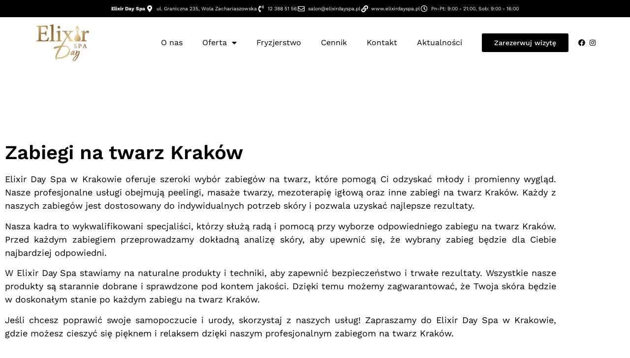

--- FILE ---
content_type: text/html; charset=UTF-8
request_url: https://salon-elixir.pl/zabiegi-na-twarz-krakow/
body_size: 14412
content:
<!doctype html>
<html lang="pl-PL">
<head>
	<meta charset="UTF-8">
	<meta name="viewport" content="width=device-width, initial-scale=1">
	<link rel="profile" href="https://gmpg.org/xfn/11">
	<meta name='robots' content='index, follow, max-image-preview:large, max-snippet:-1, max-video-preview:-1' />

	<!-- This site is optimized with the Yoast SEO plugin v26.8 - https://yoast.com/product/yoast-seo-wordpress/ -->
	<title>Zabiegi na twarz Kraków - Salon Elixir Day Spa</title>
	<link rel="canonical" href="https://salon-elixir.pl/zabiegi-na-twarz-krakow/" />
	<meta property="og:locale" content="pl_PL" />
	<meta property="og:type" content="article" />
	<meta property="og:title" content="Zabiegi na twarz Kraków - Salon Elixir Day Spa" />
	<meta property="og:description" content="Elixir Day Spa w Krakowie oferuje szeroki wybór zabiegów na twarz, które pomogą Ci odzyskać młody i promienny wygląd. Nasze profesjonalne usługi obejmują peelingi, masaże twarzy, mezoterapię igłową oraz inne zabiegi na twarz Kraków. Każdy z naszych zabiegów jest dostosowany do indywidualnych potrzeb skóry i pozwala uzyskać najlepsze rezultaty. Nasza kadra to wykwalifikowani specjaliści, którzy [&hellip;]" />
	<meta property="og:url" content="https://salon-elixir.pl/zabiegi-na-twarz-krakow/" />
	<meta property="og:site_name" content="Salon Elixir Day Spa" />
	<meta property="article:published_time" content="2023-04-18T05:32:39+00:00" />
	<meta name="author" content="house-system" />
	<meta name="twitter:card" content="summary_large_image" />
	<meta name="twitter:label1" content="Napisane przez" />
	<meta name="twitter:data1" content="house-system" />
	<meta name="twitter:label2" content="Szacowany czas czytania" />
	<meta name="twitter:data2" content="1 minuta" />
	<script type="application/ld+json" class="yoast-schema-graph">{"@context":"https://schema.org","@graph":[{"@type":"Article","@id":"https://salon-elixir.pl/zabiegi-na-twarz-krakow/#article","isPartOf":{"@id":"https://salon-elixir.pl/zabiegi-na-twarz-krakow/"},"author":{"name":"house-system","@id":"https://salon-elixir.pl/#/schema/person/98559485e1a93232f67f457cdd63186a"},"headline":"Zabiegi na twarz Kraków","datePublished":"2023-04-18T05:32:39+00:00","mainEntityOfPage":{"@id":"https://salon-elixir.pl/zabiegi-na-twarz-krakow/"},"wordCount":201,"publisher":{"@id":"https://salon-elixir.pl/#organization"},"articleSection":["Oferta"],"inLanguage":"pl-PL"},{"@type":"WebPage","@id":"https://salon-elixir.pl/zabiegi-na-twarz-krakow/","url":"https://salon-elixir.pl/zabiegi-na-twarz-krakow/","name":"Zabiegi na twarz Kraków - Salon Elixir Day Spa","isPartOf":{"@id":"https://salon-elixir.pl/#website"},"datePublished":"2023-04-18T05:32:39+00:00","breadcrumb":{"@id":"https://salon-elixir.pl/zabiegi-na-twarz-krakow/#breadcrumb"},"inLanguage":"pl-PL","potentialAction":[{"@type":"ReadAction","target":["https://salon-elixir.pl/zabiegi-na-twarz-krakow/"]}]},{"@type":"BreadcrumbList","@id":"https://salon-elixir.pl/zabiegi-na-twarz-krakow/#breadcrumb","itemListElement":[{"@type":"ListItem","position":1,"name":"Strona główna","item":"https://salon-elixir.pl/"},{"@type":"ListItem","position":2,"name":"Zabiegi na twarz Kraków"}]},{"@type":"WebSite","@id":"https://salon-elixir.pl/#website","url":"https://salon-elixir.pl/","name":"Salon Elixir Day Spa","description":"Gabinet kosmetyczny w Krakowie","publisher":{"@id":"https://salon-elixir.pl/#organization"},"potentialAction":[{"@type":"SearchAction","target":{"@type":"EntryPoint","urlTemplate":"https://salon-elixir.pl/?s={search_term_string}"},"query-input":{"@type":"PropertyValueSpecification","valueRequired":true,"valueName":"search_term_string"}}],"inLanguage":"pl-PL"},{"@type":"Organization","@id":"https://salon-elixir.pl/#organization","name":"Salon Elixir Day Spa","url":"https://salon-elixir.pl/","logo":{"@type":"ImageObject","inLanguage":"pl-PL","@id":"https://salon-elixir.pl/#/schema/logo/image/","url":"https://salon-elixir.pl/wp-content/uploads/2023/03/Gabinet-salon-kosmetyczny-Elixir-Day-Spa-logo.png","contentUrl":"https://salon-elixir.pl/wp-content/uploads/2023/03/Gabinet-salon-kosmetyczny-Elixir-Day-Spa-logo.png","width":740,"height":526,"caption":"Salon Elixir Day Spa"},"image":{"@id":"https://salon-elixir.pl/#/schema/logo/image/"}},{"@type":"Person","@id":"https://salon-elixir.pl/#/schema/person/98559485e1a93232f67f457cdd63186a","name":"house-system","image":{"@type":"ImageObject","inLanguage":"pl-PL","@id":"https://salon-elixir.pl/#/schema/person/image/","url":"https://secure.gravatar.com/avatar/bc5426af00f541c233d49c44afd9842faf34d8816d449d9e6ab49ee6c62f06e4?s=96&d=mm&r=g","contentUrl":"https://secure.gravatar.com/avatar/bc5426af00f541c233d49c44afd9842faf34d8816d449d9e6ab49ee6c62f06e4?s=96&d=mm&r=g","caption":"house-system"}}]}</script>
	<!-- / Yoast SEO plugin. -->


<link rel="alternate" type="application/rss+xml" title="Salon Elixir Day Spa &raquo; Kanał z wpisami" href="https://salon-elixir.pl/feed/" />
<link rel="alternate" type="application/rss+xml" title="Salon Elixir Day Spa &raquo; Kanał z komentarzami" href="https://salon-elixir.pl/comments/feed/" />
<link rel="alternate" title="oEmbed (JSON)" type="application/json+oembed" href="https://salon-elixir.pl/wp-json/oembed/1.0/embed?url=https%3A%2F%2Fsalon-elixir.pl%2Fzabiegi-na-twarz-krakow%2F" />
<link rel="alternate" title="oEmbed (XML)" type="text/xml+oembed" href="https://salon-elixir.pl/wp-json/oembed/1.0/embed?url=https%3A%2F%2Fsalon-elixir.pl%2Fzabiegi-na-twarz-krakow%2F&#038;format=xml" />
<style id='wp-img-auto-sizes-contain-inline-css'>
img:is([sizes=auto i],[sizes^="auto," i]){contain-intrinsic-size:3000px 1500px}
/*# sourceURL=wp-img-auto-sizes-contain-inline-css */
</style>
<style id='wp-emoji-styles-inline-css'>

	img.wp-smiley, img.emoji {
		display: inline !important;
		border: none !important;
		box-shadow: none !important;
		height: 1em !important;
		width: 1em !important;
		margin: 0 0.07em !important;
		vertical-align: -0.1em !important;
		background: none !important;
		padding: 0 !important;
	}
/*# sourceURL=wp-emoji-styles-inline-css */
</style>
<link rel='stylesheet' id='wp-block-library-css' href='https://salon-elixir.pl/wp-includes/css/dist/block-library/style.min.css?ver=6.9' media='all' />
<style id='global-styles-inline-css'>
:root{--wp--preset--aspect-ratio--square: 1;--wp--preset--aspect-ratio--4-3: 4/3;--wp--preset--aspect-ratio--3-4: 3/4;--wp--preset--aspect-ratio--3-2: 3/2;--wp--preset--aspect-ratio--2-3: 2/3;--wp--preset--aspect-ratio--16-9: 16/9;--wp--preset--aspect-ratio--9-16: 9/16;--wp--preset--color--black: #000000;--wp--preset--color--cyan-bluish-gray: #abb8c3;--wp--preset--color--white: #ffffff;--wp--preset--color--pale-pink: #f78da7;--wp--preset--color--vivid-red: #cf2e2e;--wp--preset--color--luminous-vivid-orange: #ff6900;--wp--preset--color--luminous-vivid-amber: #fcb900;--wp--preset--color--light-green-cyan: #7bdcb5;--wp--preset--color--vivid-green-cyan: #00d084;--wp--preset--color--pale-cyan-blue: #8ed1fc;--wp--preset--color--vivid-cyan-blue: #0693e3;--wp--preset--color--vivid-purple: #9b51e0;--wp--preset--gradient--vivid-cyan-blue-to-vivid-purple: linear-gradient(135deg,rgb(6,147,227) 0%,rgb(155,81,224) 100%);--wp--preset--gradient--light-green-cyan-to-vivid-green-cyan: linear-gradient(135deg,rgb(122,220,180) 0%,rgb(0,208,130) 100%);--wp--preset--gradient--luminous-vivid-amber-to-luminous-vivid-orange: linear-gradient(135deg,rgb(252,185,0) 0%,rgb(255,105,0) 100%);--wp--preset--gradient--luminous-vivid-orange-to-vivid-red: linear-gradient(135deg,rgb(255,105,0) 0%,rgb(207,46,46) 100%);--wp--preset--gradient--very-light-gray-to-cyan-bluish-gray: linear-gradient(135deg,rgb(238,238,238) 0%,rgb(169,184,195) 100%);--wp--preset--gradient--cool-to-warm-spectrum: linear-gradient(135deg,rgb(74,234,220) 0%,rgb(151,120,209) 20%,rgb(207,42,186) 40%,rgb(238,44,130) 60%,rgb(251,105,98) 80%,rgb(254,248,76) 100%);--wp--preset--gradient--blush-light-purple: linear-gradient(135deg,rgb(255,206,236) 0%,rgb(152,150,240) 100%);--wp--preset--gradient--blush-bordeaux: linear-gradient(135deg,rgb(254,205,165) 0%,rgb(254,45,45) 50%,rgb(107,0,62) 100%);--wp--preset--gradient--luminous-dusk: linear-gradient(135deg,rgb(255,203,112) 0%,rgb(199,81,192) 50%,rgb(65,88,208) 100%);--wp--preset--gradient--pale-ocean: linear-gradient(135deg,rgb(255,245,203) 0%,rgb(182,227,212) 50%,rgb(51,167,181) 100%);--wp--preset--gradient--electric-grass: linear-gradient(135deg,rgb(202,248,128) 0%,rgb(113,206,126) 100%);--wp--preset--gradient--midnight: linear-gradient(135deg,rgb(2,3,129) 0%,rgb(40,116,252) 100%);--wp--preset--font-size--small: 13px;--wp--preset--font-size--medium: 20px;--wp--preset--font-size--large: 36px;--wp--preset--font-size--x-large: 42px;--wp--preset--spacing--20: 0.44rem;--wp--preset--spacing--30: 0.67rem;--wp--preset--spacing--40: 1rem;--wp--preset--spacing--50: 1.5rem;--wp--preset--spacing--60: 2.25rem;--wp--preset--spacing--70: 3.38rem;--wp--preset--spacing--80: 5.06rem;--wp--preset--shadow--natural: 6px 6px 9px rgba(0, 0, 0, 0.2);--wp--preset--shadow--deep: 12px 12px 50px rgba(0, 0, 0, 0.4);--wp--preset--shadow--sharp: 6px 6px 0px rgba(0, 0, 0, 0.2);--wp--preset--shadow--outlined: 6px 6px 0px -3px rgb(255, 255, 255), 6px 6px rgb(0, 0, 0);--wp--preset--shadow--crisp: 6px 6px 0px rgb(0, 0, 0);}:root { --wp--style--global--content-size: 800px;--wp--style--global--wide-size: 1200px; }:where(body) { margin: 0; }.wp-site-blocks > .alignleft { float: left; margin-right: 2em; }.wp-site-blocks > .alignright { float: right; margin-left: 2em; }.wp-site-blocks > .aligncenter { justify-content: center; margin-left: auto; margin-right: auto; }:where(.wp-site-blocks) > * { margin-block-start: 24px; margin-block-end: 0; }:where(.wp-site-blocks) > :first-child { margin-block-start: 0; }:where(.wp-site-blocks) > :last-child { margin-block-end: 0; }:root { --wp--style--block-gap: 24px; }:root :where(.is-layout-flow) > :first-child{margin-block-start: 0;}:root :where(.is-layout-flow) > :last-child{margin-block-end: 0;}:root :where(.is-layout-flow) > *{margin-block-start: 24px;margin-block-end: 0;}:root :where(.is-layout-constrained) > :first-child{margin-block-start: 0;}:root :where(.is-layout-constrained) > :last-child{margin-block-end: 0;}:root :where(.is-layout-constrained) > *{margin-block-start: 24px;margin-block-end: 0;}:root :where(.is-layout-flex){gap: 24px;}:root :where(.is-layout-grid){gap: 24px;}.is-layout-flow > .alignleft{float: left;margin-inline-start: 0;margin-inline-end: 2em;}.is-layout-flow > .alignright{float: right;margin-inline-start: 2em;margin-inline-end: 0;}.is-layout-flow > .aligncenter{margin-left: auto !important;margin-right: auto !important;}.is-layout-constrained > .alignleft{float: left;margin-inline-start: 0;margin-inline-end: 2em;}.is-layout-constrained > .alignright{float: right;margin-inline-start: 2em;margin-inline-end: 0;}.is-layout-constrained > .aligncenter{margin-left: auto !important;margin-right: auto !important;}.is-layout-constrained > :where(:not(.alignleft):not(.alignright):not(.alignfull)){max-width: var(--wp--style--global--content-size);margin-left: auto !important;margin-right: auto !important;}.is-layout-constrained > .alignwide{max-width: var(--wp--style--global--wide-size);}body .is-layout-flex{display: flex;}.is-layout-flex{flex-wrap: wrap;align-items: center;}.is-layout-flex > :is(*, div){margin: 0;}body .is-layout-grid{display: grid;}.is-layout-grid > :is(*, div){margin: 0;}body{padding-top: 0px;padding-right: 0px;padding-bottom: 0px;padding-left: 0px;}a:where(:not(.wp-element-button)){text-decoration: underline;}:root :where(.wp-element-button, .wp-block-button__link){background-color: #32373c;border-width: 0;color: #fff;font-family: inherit;font-size: inherit;font-style: inherit;font-weight: inherit;letter-spacing: inherit;line-height: inherit;padding-top: calc(0.667em + 2px);padding-right: calc(1.333em + 2px);padding-bottom: calc(0.667em + 2px);padding-left: calc(1.333em + 2px);text-decoration: none;text-transform: inherit;}.has-black-color{color: var(--wp--preset--color--black) !important;}.has-cyan-bluish-gray-color{color: var(--wp--preset--color--cyan-bluish-gray) !important;}.has-white-color{color: var(--wp--preset--color--white) !important;}.has-pale-pink-color{color: var(--wp--preset--color--pale-pink) !important;}.has-vivid-red-color{color: var(--wp--preset--color--vivid-red) !important;}.has-luminous-vivid-orange-color{color: var(--wp--preset--color--luminous-vivid-orange) !important;}.has-luminous-vivid-amber-color{color: var(--wp--preset--color--luminous-vivid-amber) !important;}.has-light-green-cyan-color{color: var(--wp--preset--color--light-green-cyan) !important;}.has-vivid-green-cyan-color{color: var(--wp--preset--color--vivid-green-cyan) !important;}.has-pale-cyan-blue-color{color: var(--wp--preset--color--pale-cyan-blue) !important;}.has-vivid-cyan-blue-color{color: var(--wp--preset--color--vivid-cyan-blue) !important;}.has-vivid-purple-color{color: var(--wp--preset--color--vivid-purple) !important;}.has-black-background-color{background-color: var(--wp--preset--color--black) !important;}.has-cyan-bluish-gray-background-color{background-color: var(--wp--preset--color--cyan-bluish-gray) !important;}.has-white-background-color{background-color: var(--wp--preset--color--white) !important;}.has-pale-pink-background-color{background-color: var(--wp--preset--color--pale-pink) !important;}.has-vivid-red-background-color{background-color: var(--wp--preset--color--vivid-red) !important;}.has-luminous-vivid-orange-background-color{background-color: var(--wp--preset--color--luminous-vivid-orange) !important;}.has-luminous-vivid-amber-background-color{background-color: var(--wp--preset--color--luminous-vivid-amber) !important;}.has-light-green-cyan-background-color{background-color: var(--wp--preset--color--light-green-cyan) !important;}.has-vivid-green-cyan-background-color{background-color: var(--wp--preset--color--vivid-green-cyan) !important;}.has-pale-cyan-blue-background-color{background-color: var(--wp--preset--color--pale-cyan-blue) !important;}.has-vivid-cyan-blue-background-color{background-color: var(--wp--preset--color--vivid-cyan-blue) !important;}.has-vivid-purple-background-color{background-color: var(--wp--preset--color--vivid-purple) !important;}.has-black-border-color{border-color: var(--wp--preset--color--black) !important;}.has-cyan-bluish-gray-border-color{border-color: var(--wp--preset--color--cyan-bluish-gray) !important;}.has-white-border-color{border-color: var(--wp--preset--color--white) !important;}.has-pale-pink-border-color{border-color: var(--wp--preset--color--pale-pink) !important;}.has-vivid-red-border-color{border-color: var(--wp--preset--color--vivid-red) !important;}.has-luminous-vivid-orange-border-color{border-color: var(--wp--preset--color--luminous-vivid-orange) !important;}.has-luminous-vivid-amber-border-color{border-color: var(--wp--preset--color--luminous-vivid-amber) !important;}.has-light-green-cyan-border-color{border-color: var(--wp--preset--color--light-green-cyan) !important;}.has-vivid-green-cyan-border-color{border-color: var(--wp--preset--color--vivid-green-cyan) !important;}.has-pale-cyan-blue-border-color{border-color: var(--wp--preset--color--pale-cyan-blue) !important;}.has-vivid-cyan-blue-border-color{border-color: var(--wp--preset--color--vivid-cyan-blue) !important;}.has-vivid-purple-border-color{border-color: var(--wp--preset--color--vivid-purple) !important;}.has-vivid-cyan-blue-to-vivid-purple-gradient-background{background: var(--wp--preset--gradient--vivid-cyan-blue-to-vivid-purple) !important;}.has-light-green-cyan-to-vivid-green-cyan-gradient-background{background: var(--wp--preset--gradient--light-green-cyan-to-vivid-green-cyan) !important;}.has-luminous-vivid-amber-to-luminous-vivid-orange-gradient-background{background: var(--wp--preset--gradient--luminous-vivid-amber-to-luminous-vivid-orange) !important;}.has-luminous-vivid-orange-to-vivid-red-gradient-background{background: var(--wp--preset--gradient--luminous-vivid-orange-to-vivid-red) !important;}.has-very-light-gray-to-cyan-bluish-gray-gradient-background{background: var(--wp--preset--gradient--very-light-gray-to-cyan-bluish-gray) !important;}.has-cool-to-warm-spectrum-gradient-background{background: var(--wp--preset--gradient--cool-to-warm-spectrum) !important;}.has-blush-light-purple-gradient-background{background: var(--wp--preset--gradient--blush-light-purple) !important;}.has-blush-bordeaux-gradient-background{background: var(--wp--preset--gradient--blush-bordeaux) !important;}.has-luminous-dusk-gradient-background{background: var(--wp--preset--gradient--luminous-dusk) !important;}.has-pale-ocean-gradient-background{background: var(--wp--preset--gradient--pale-ocean) !important;}.has-electric-grass-gradient-background{background: var(--wp--preset--gradient--electric-grass) !important;}.has-midnight-gradient-background{background: var(--wp--preset--gradient--midnight) !important;}.has-small-font-size{font-size: var(--wp--preset--font-size--small) !important;}.has-medium-font-size{font-size: var(--wp--preset--font-size--medium) !important;}.has-large-font-size{font-size: var(--wp--preset--font-size--large) !important;}.has-x-large-font-size{font-size: var(--wp--preset--font-size--x-large) !important;}
:root :where(.wp-block-pullquote){font-size: 1.5em;line-height: 1.6;}
/*# sourceURL=global-styles-inline-css */
</style>
<link rel='stylesheet' id='hello-elementor-css' href='https://salon-elixir.pl/wp-content/themes/hello-elementor/assets/css/reset.css?ver=3.4.6' media='all' />
<link rel='stylesheet' id='hello-elementor-theme-style-css' href='https://salon-elixir.pl/wp-content/themes/hello-elementor/assets/css/theme.css?ver=3.4.6' media='all' />
<link rel='stylesheet' id='hello-elementor-header-footer-css' href='https://salon-elixir.pl/wp-content/themes/hello-elementor/assets/css/header-footer.css?ver=3.4.6' media='all' />
<link rel='stylesheet' id='elementor-frontend-css' href='https://salon-elixir.pl/wp-content/plugins/elementor/assets/css/frontend.min.css?ver=3.34.2' media='all' />
<link rel='stylesheet' id='widget-icon-list-css' href='https://salon-elixir.pl/wp-content/plugins/elementor/assets/css/widget-icon-list.min.css?ver=3.34.2' media='all' />
<link rel='stylesheet' id='widget-image-css' href='https://salon-elixir.pl/wp-content/plugins/elementor/assets/css/widget-image.min.css?ver=3.34.2' media='all' />
<link rel='stylesheet' id='widget-nav-menu-css' href='https://salon-elixir.pl/wp-content/plugins/elementor-pro/assets/css/widget-nav-menu.min.css?ver=3.34.0' media='all' />
<link rel='stylesheet' id='e-sticky-css' href='https://salon-elixir.pl/wp-content/plugins/elementor-pro/assets/css/modules/sticky.min.css?ver=3.34.0' media='all' />
<link rel='stylesheet' id='widget-divider-css' href='https://salon-elixir.pl/wp-content/plugins/elementor/assets/css/widget-divider.min.css?ver=3.34.2' media='all' />
<link rel='stylesheet' id='widget-heading-css' href='https://salon-elixir.pl/wp-content/plugins/elementor/assets/css/widget-heading.min.css?ver=3.34.2' media='all' />
<link rel='stylesheet' id='elementor-icons-css' href='https://salon-elixir.pl/wp-content/plugins/elementor/assets/lib/eicons/css/elementor-icons.min.css?ver=5.46.0' media='all' />
<link rel='stylesheet' id='elementor-post-11-css' href='https://salon-elixir.pl/wp-content/uploads/elementor/css/post-11.css?ver=1769139022' media='all' />
<link rel='stylesheet' id='elementor-post-35-css' href='https://salon-elixir.pl/wp-content/uploads/elementor/css/post-35.css?ver=1769139022' media='all' />
<link rel='stylesheet' id='elementor-post-63-css' href='https://salon-elixir.pl/wp-content/uploads/elementor/css/post-63.css?ver=1769139022' media='all' />
<link rel='stylesheet' id='elementor-post-723-css' href='https://salon-elixir.pl/wp-content/uploads/elementor/css/post-723.css?ver=1769139076' media='all' />
<link rel='stylesheet' id='elementor-gf-local-worksans-css' href='https://salon-elixir.pl/wp-content/uploads/elementor/google-fonts/css/worksans.css?ver=1742225537' media='all' />
<link rel='stylesheet' id='elementor-icons-shared-0-css' href='https://salon-elixir.pl/wp-content/plugins/elementor/assets/lib/font-awesome/css/fontawesome.min.css?ver=5.15.3' media='all' />
<link rel='stylesheet' id='elementor-icons-fa-solid-css' href='https://salon-elixir.pl/wp-content/plugins/elementor/assets/lib/font-awesome/css/solid.min.css?ver=5.15.3' media='all' />
<link rel='stylesheet' id='elementor-icons-fa-regular-css' href='https://salon-elixir.pl/wp-content/plugins/elementor/assets/lib/font-awesome/css/regular.min.css?ver=5.15.3' media='all' />
<link rel='stylesheet' id='elementor-icons-fa-brands-css' href='https://salon-elixir.pl/wp-content/plugins/elementor/assets/lib/font-awesome/css/brands.min.css?ver=5.15.3' media='all' />
<script src="https://salon-elixir.pl/wp-includes/js/jquery/jquery.min.js?ver=3.7.1" id="jquery-core-js"></script>
<script src="https://salon-elixir.pl/wp-includes/js/jquery/jquery-migrate.min.js?ver=3.4.1" id="jquery-migrate-js"></script>
<link rel="https://api.w.org/" href="https://salon-elixir.pl/wp-json/" /><link rel="alternate" title="JSON" type="application/json" href="https://salon-elixir.pl/wp-json/wp/v2/posts/1086" /><link rel="EditURI" type="application/rsd+xml" title="RSD" href="https://salon-elixir.pl/xmlrpc.php?rsd" />
<meta name="generator" content="WordPress 6.9" />
<link rel='shortlink' href='https://salon-elixir.pl/?p=1086' />
<meta name="generator" content="Elementor 3.34.2; features: additional_custom_breakpoints; settings: css_print_method-external, google_font-enabled, font_display-auto">
<!-- Google Tag Manager -->
<script>(function(w,d,s,l,i){w[l]=w[l]||[];w[l].push({'gtm.start':
new Date().getTime(),event:'gtm.js'});var f=d.getElementsByTagName(s)[0],
j=d.createElement(s),dl=l!='dataLayer'?'&l='+l:'';j.async=true;j.src=
'https://www.googletagmanager.com/gtm.js?id='+i+dl;f.parentNode.insertBefore(j,f);
})(window,document,'script','dataLayer','GTM-N3HQMT6');</script>
<!-- End Google Tag Manager -->
			<style>
				.e-con.e-parent:nth-of-type(n+4):not(.e-lazyloaded):not(.e-no-lazyload),
				.e-con.e-parent:nth-of-type(n+4):not(.e-lazyloaded):not(.e-no-lazyload) * {
					background-image: none !important;
				}
				@media screen and (max-height: 1024px) {
					.e-con.e-parent:nth-of-type(n+3):not(.e-lazyloaded):not(.e-no-lazyload),
					.e-con.e-parent:nth-of-type(n+3):not(.e-lazyloaded):not(.e-no-lazyload) * {
						background-image: none !important;
					}
				}
				@media screen and (max-height: 640px) {
					.e-con.e-parent:nth-of-type(n+2):not(.e-lazyloaded):not(.e-no-lazyload),
					.e-con.e-parent:nth-of-type(n+2):not(.e-lazyloaded):not(.e-no-lazyload) * {
						background-image: none !important;
					}
				}
			</style>
			<link rel="icon" href="https://salon-elixir.pl/wp-content/uploads/2023/03/cropped-Gabinet-salon-kosmetyczny-Elixir-Day-Spa-logo-32x32.png" sizes="32x32" />
<link rel="icon" href="https://salon-elixir.pl/wp-content/uploads/2023/03/cropped-Gabinet-salon-kosmetyczny-Elixir-Day-Spa-logo-192x192.png" sizes="192x192" />
<link rel="apple-touch-icon" href="https://salon-elixir.pl/wp-content/uploads/2023/03/cropped-Gabinet-salon-kosmetyczny-Elixir-Day-Spa-logo-180x180.png" />
<meta name="msapplication-TileImage" content="https://salon-elixir.pl/wp-content/uploads/2023/03/cropped-Gabinet-salon-kosmetyczny-Elixir-Day-Spa-logo-270x270.png" />
</head>
<body class="wp-singular post-template-default single single-post postid-1086 single-format-standard wp-custom-logo wp-embed-responsive wp-theme-hello-elementor hello-elementor-default elementor-default elementor-kit-11 elementor-page-723">


<a class="skip-link screen-reader-text" href="#content">Przejdź do treści</a>

		<header data-elementor-type="header" data-elementor-id="35" class="elementor elementor-35 elementor-location-header" data-elementor-post-type="elementor_library">
					<section class="elementor-section elementor-top-section elementor-element elementor-element-85af3c4 elementor-section-full_width elementor-section-height-default elementor-section-height-default" data-id="85af3c4" data-element_type="section" data-settings="{&quot;background_background&quot;:&quot;classic&quot;}">
						<div class="elementor-container elementor-column-gap-default">
					<div class="elementor-column elementor-col-100 elementor-top-column elementor-element elementor-element-7cf9721" data-id="7cf9721" data-element_type="column">
			<div class="elementor-widget-wrap elementor-element-populated">
						<div class="elementor-element elementor-element-0eb8d03 elementor-icon-list--layout-inline elementor-align-center elementor-list-item-link-full_width elementor-widget elementor-widget-icon-list" data-id="0eb8d03" data-element_type="widget" data-widget_type="icon-list.default">
				<div class="elementor-widget-container">
							<ul class="elementor-icon-list-items elementor-inline-items">
							<li class="elementor-icon-list-item elementor-inline-item">
										<span class="elementor-icon-list-text"><strong>Elixir Day Spa</strong></span>
									</li>
								<li class="elementor-icon-list-item elementor-inline-item">
											<span class="elementor-icon-list-icon">
							<i aria-hidden="true" class="fas fa-map-marker-alt"></i>						</span>
										<span class="elementor-icon-list-text">ul. Graniczna 235, Wola Zachariaszowska</span>
									</li>
								<li class="elementor-icon-list-item elementor-inline-item">
											<span class="elementor-icon-list-icon">
							<i aria-hidden="true" class="fas fa-phone-volume"></i>						</span>
										<span class="elementor-icon-list-text">12 388 51 56</span>
									</li>
								<li class="elementor-icon-list-item elementor-inline-item">
											<span class="elementor-icon-list-icon">
							<i aria-hidden="true" class="far fa-envelope"></i>						</span>
										<span class="elementor-icon-list-text">salon@elixirdayspa.pl</span>
									</li>
								<li class="elementor-icon-list-item elementor-inline-item">
											<span class="elementor-icon-list-icon">
							<i aria-hidden="true" class="fas fa-link"></i>						</span>
										<span class="elementor-icon-list-text">www.elixirdayspa.pl</span>
									</li>
								<li class="elementor-icon-list-item elementor-inline-item">
											<span class="elementor-icon-list-icon">
							<i aria-hidden="true" class="far fa-clock"></i>						</span>
										<span class="elementor-icon-list-text">Pn-Pt: 9:00 - 21:00, Sob: 9:00 - 16:00</span>
									</li>
						</ul>
						</div>
				</div>
					</div>
		</div>
					</div>
		</section>
				<section class="elementor-section elementor-top-section elementor-element elementor-element-51999ba elementor-section-content-middle elementor-section-full_width elementor-section-height-default elementor-section-height-default" data-id="51999ba" data-element_type="section" data-settings="{&quot;background_background&quot;:&quot;classic&quot;,&quot;sticky&quot;:&quot;top&quot;,&quot;sticky_on&quot;:[&quot;desktop&quot;],&quot;sticky_offset&quot;:0,&quot;sticky_effects_offset&quot;:0,&quot;sticky_anchor_link_offset&quot;:0}">
						<div class="elementor-container elementor-column-gap-default">
					<div class="elementor-column elementor-col-50 elementor-top-column elementor-element elementor-element-cd4a82c" data-id="cd4a82c" data-element_type="column">
			<div class="elementor-widget-wrap elementor-element-populated">
						<div class="elementor-element elementor-element-5e737f4 elementor-widget elementor-widget-theme-site-logo elementor-widget-image" data-id="5e737f4" data-element_type="widget" data-widget_type="theme-site-logo.default">
				<div class="elementor-widget-container">
											<a href="https://salon-elixir.pl">
			<img width="300" height="213" src="https://salon-elixir.pl/wp-content/uploads/2023/03/Gabinet-salon-kosmetyczny-Elixir-Day-Spa-logo-300x213.png" class="attachment-medium size-medium wp-image-32" alt="Gabinet salon kosmetyczny Elixir Day Spa - logo" srcset="https://salon-elixir.pl/wp-content/uploads/2023/03/Gabinet-salon-kosmetyczny-Elixir-Day-Spa-logo-300x213.png 300w, https://salon-elixir.pl/wp-content/uploads/2023/03/Gabinet-salon-kosmetyczny-Elixir-Day-Spa-logo.png 740w" sizes="(max-width: 300px) 100vw, 300px" />				</a>
											</div>
				</div>
					</div>
		</div>
				<div class="elementor-column elementor-col-50 elementor-top-column elementor-element elementor-element-215fca0" data-id="215fca0" data-element_type="column">
			<div class="elementor-widget-wrap elementor-element-populated">
						<section class="elementor-section elementor-inner-section elementor-element elementor-element-345dca9 elementor-section-content-middle elementor-section-boxed elementor-section-height-default elementor-section-height-default" data-id="345dca9" data-element_type="section">
						<div class="elementor-container elementor-column-gap-default">
					<div class="elementor-column elementor-col-33 elementor-inner-column elementor-element elementor-element-2045656" data-id="2045656" data-element_type="column">
			<div class="elementor-widget-wrap elementor-element-populated">
						<div class="elementor-element elementor-element-906bd71 elementor-nav-menu__align-end elementor-nav-menu--stretch elementor-nav-menu__text-align-center elementor-nav-menu--dropdown-tablet elementor-nav-menu--toggle elementor-nav-menu--burger elementor-widget elementor-widget-nav-menu" data-id="906bd71" data-element_type="widget" data-settings="{&quot;full_width&quot;:&quot;stretch&quot;,&quot;layout&quot;:&quot;horizontal&quot;,&quot;submenu_icon&quot;:{&quot;value&quot;:&quot;&lt;i class=\&quot;fas fa-caret-down\&quot; aria-hidden=\&quot;true\&quot;&gt;&lt;\/i&gt;&quot;,&quot;library&quot;:&quot;fa-solid&quot;},&quot;toggle&quot;:&quot;burger&quot;}" data-widget_type="nav-menu.default">
				<div class="elementor-widget-container">
								<nav aria-label="Menu" class="elementor-nav-menu--main elementor-nav-menu__container elementor-nav-menu--layout-horizontal e--pointer-underline e--animation-fade">
				<ul id="menu-1-906bd71" class="elementor-nav-menu"><li class="menu-item menu-item-type-post_type menu-item-object-page menu-item-30"><a href="https://salon-elixir.pl/o-nas/" class="elementor-item">O nas</a></li>
<li class="menu-item menu-item-type-taxonomy menu-item-object-category current-post-ancestor current-menu-parent current-post-parent menu-item-has-children menu-item-632"><a href="https://salon-elixir.pl/k/oferta/" class="elementor-item">Oferta</a>
<ul class="sub-menu elementor-nav-menu--dropdown">
	<li class="menu-item menu-item-type-taxonomy menu-item-object-category menu-item-46"><a href="https://salon-elixir.pl/k/kosmetologia/" class="elementor-sub-item">Kosmetologia</a></li>
	<li class="menu-item menu-item-type-taxonomy menu-item-object-category menu-item-50"><a href="https://salon-elixir.pl/k/kosmetologia-estetyczna/" class="elementor-sub-item">Kosmetologia estetyczna</a></li>
	<li class="menu-item menu-item-type-taxonomy menu-item-object-category menu-item-61"><a href="https://salon-elixir.pl/k/modelowanie-sylwetki/" class="elementor-sub-item">Modelowanie sylwetki</a></li>
	<li class="menu-item menu-item-type-taxonomy menu-item-object-category menu-item-62"><a href="https://salon-elixir.pl/k/technologie/" class="elementor-sub-item">Technologie</a></li>
	<li class="menu-item menu-item-type-taxonomy menu-item-object-category menu-item-60"><a href="https://salon-elixir.pl/k/masaz-rytualy-spa/" class="elementor-sub-item">Masaż i rytuały spa</a></li>
</ul>
</li>
<li class="menu-item menu-item-type-taxonomy menu-item-object-category menu-item-536"><a href="https://salon-elixir.pl/k/fryzjerstwo/" class="elementor-item">Fryzjerstwo</a></li>
<li class="menu-item menu-item-type-post_type menu-item-object-page menu-item-28"><a href="https://salon-elixir.pl/cennik/" class="elementor-item">Cennik</a></li>
<li class="menu-item menu-item-type-post_type menu-item-object-page menu-item-29"><a href="https://salon-elixir.pl/kontakt/" class="elementor-item">Kontakt</a></li>
<li class="menu-item menu-item-type-custom menu-item-object-custom menu-item-31"><a href="https://salon-elixir.pl/k/aktualnosci/" class="elementor-item">Aktualności</a></li>
</ul>			</nav>
					<div class="elementor-menu-toggle" role="button" tabindex="0" aria-label="Menu Toggle" aria-expanded="false">
			<i aria-hidden="true" role="presentation" class="elementor-menu-toggle__icon--open eicon-menu-bar"></i><i aria-hidden="true" role="presentation" class="elementor-menu-toggle__icon--close eicon-close"></i>		</div>
					<nav class="elementor-nav-menu--dropdown elementor-nav-menu__container" aria-hidden="true">
				<ul id="menu-2-906bd71" class="elementor-nav-menu"><li class="menu-item menu-item-type-post_type menu-item-object-page menu-item-30"><a href="https://salon-elixir.pl/o-nas/" class="elementor-item" tabindex="-1">O nas</a></li>
<li class="menu-item menu-item-type-taxonomy menu-item-object-category current-post-ancestor current-menu-parent current-post-parent menu-item-has-children menu-item-632"><a href="https://salon-elixir.pl/k/oferta/" class="elementor-item" tabindex="-1">Oferta</a>
<ul class="sub-menu elementor-nav-menu--dropdown">
	<li class="menu-item menu-item-type-taxonomy menu-item-object-category menu-item-46"><a href="https://salon-elixir.pl/k/kosmetologia/" class="elementor-sub-item" tabindex="-1">Kosmetologia</a></li>
	<li class="menu-item menu-item-type-taxonomy menu-item-object-category menu-item-50"><a href="https://salon-elixir.pl/k/kosmetologia-estetyczna/" class="elementor-sub-item" tabindex="-1">Kosmetologia estetyczna</a></li>
	<li class="menu-item menu-item-type-taxonomy menu-item-object-category menu-item-61"><a href="https://salon-elixir.pl/k/modelowanie-sylwetki/" class="elementor-sub-item" tabindex="-1">Modelowanie sylwetki</a></li>
	<li class="menu-item menu-item-type-taxonomy menu-item-object-category menu-item-62"><a href="https://salon-elixir.pl/k/technologie/" class="elementor-sub-item" tabindex="-1">Technologie</a></li>
	<li class="menu-item menu-item-type-taxonomy menu-item-object-category menu-item-60"><a href="https://salon-elixir.pl/k/masaz-rytualy-spa/" class="elementor-sub-item" tabindex="-1">Masaż i rytuały spa</a></li>
</ul>
</li>
<li class="menu-item menu-item-type-taxonomy menu-item-object-category menu-item-536"><a href="https://salon-elixir.pl/k/fryzjerstwo/" class="elementor-item" tabindex="-1">Fryzjerstwo</a></li>
<li class="menu-item menu-item-type-post_type menu-item-object-page menu-item-28"><a href="https://salon-elixir.pl/cennik/" class="elementor-item" tabindex="-1">Cennik</a></li>
<li class="menu-item menu-item-type-post_type menu-item-object-page menu-item-29"><a href="https://salon-elixir.pl/kontakt/" class="elementor-item" tabindex="-1">Kontakt</a></li>
<li class="menu-item menu-item-type-custom menu-item-object-custom menu-item-31"><a href="https://salon-elixir.pl/k/aktualnosci/" class="elementor-item" tabindex="-1">Aktualności</a></li>
</ul>			</nav>
						</div>
				</div>
					</div>
		</div>
				<div class="elementor-column elementor-col-33 elementor-inner-column elementor-element elementor-element-80858e1" data-id="80858e1" data-element_type="column">
			<div class="elementor-widget-wrap elementor-element-populated">
						<div class="elementor-element elementor-element-0a05512 elementor-align-justify elementor-widget elementor-widget-button" data-id="0a05512" data-element_type="widget" data-widget_type="button.default">
				<div class="elementor-widget-container">
									<div class="elementor-button-wrapper">
					<a class="elementor-button elementor-button-link elementor-size-sm" href="https://booksy.com/pl-pl/100912_elixir-day-spa_salon-kosmetyczny_10022_zielonki#ba_s=sh_1">
						<span class="elementor-button-content-wrapper">
									<span class="elementor-button-text">Zarezerwuj wizytę</span>
					</span>
					</a>
				</div>
								</div>
				</div>
					</div>
		</div>
				<div class="elementor-column elementor-col-33 elementor-inner-column elementor-element elementor-element-f6ea7e1" data-id="f6ea7e1" data-element_type="column">
			<div class="elementor-widget-wrap elementor-element-populated">
						<div class="elementor-element elementor-element-eec76bc elementor-icon-list--layout-inline elementor-tablet-align-end elementor-mobile-align-center elementor-list-item-link-full_width elementor-widget elementor-widget-icon-list" data-id="eec76bc" data-element_type="widget" data-widget_type="icon-list.default">
				<div class="elementor-widget-container">
							<ul class="elementor-icon-list-items elementor-inline-items">
							<li class="elementor-icon-list-item elementor-inline-item">
											<a href="https://www.facebook.com/ElixirDaySPA" target="_blank">

												<span class="elementor-icon-list-icon">
							<i aria-hidden="true" class="fab fa-facebook"></i>						</span>
										<span class="elementor-icon-list-text"></span>
											</a>
									</li>
								<li class="elementor-icon-list-item elementor-inline-item">
											<a href="https://www.instagram.com/elixirdayspa/" target="_blank">

												<span class="elementor-icon-list-icon">
							<i aria-hidden="true" class="fab fa-instagram"></i>						</span>
										<span class="elementor-icon-list-text"></span>
											</a>
									</li>
						</ul>
						</div>
				</div>
					</div>
		</div>
					</div>
		</section>
					</div>
		</div>
					</div>
		</section>
				</header>
				<div data-elementor-type="single-post" data-elementor-id="723" class="elementor elementor-723 elementor-location-single post-1086 post type-post status-publish format-standard hentry category-oferta" data-elementor-post-type="elementor_library">
					<section class="elementor-section elementor-top-section elementor-element elementor-element-4ae8030 elementor-section-height-min-height elementor-section-boxed elementor-section-height-default elementor-section-items-middle" data-id="4ae8030" data-element_type="section">
						<div class="elementor-container elementor-column-gap-default">
					<div class="elementor-column elementor-col-100 elementor-top-column elementor-element elementor-element-d0dec25" data-id="d0dec25" data-element_type="column">
			<div class="elementor-widget-wrap elementor-element-populated">
						<div class="elementor-element elementor-element-fea345c elementor-widget elementor-widget-theme-post-title elementor-page-title elementor-widget-heading" data-id="fea345c" data-element_type="widget" data-widget_type="theme-post-title.default">
				<div class="elementor-widget-container">
					<h1 class="elementor-heading-title elementor-size-default"><a href="https://salon-elixir.pl/k/oferta/">Zabiegi na twarz Kraków</a></h1>				</div>
				</div>
				<div class="elementor-element elementor-element-fe17e93 elementor-widget elementor-widget-theme-post-content" data-id="fe17e93" data-element_type="widget" data-widget_type="theme-post-content.default">
				<div class="elementor-widget-container">
					<p>Elixir Day Spa w Krakowie oferuje szeroki wybór zabiegów na twarz, które pomogą Ci odzyskać młody i promienny wygląd. Nasze profesjonalne usługi obejmują peelingi, masaże twarzy, mezoterapię igłową oraz inne zabiegi na twarz Kraków. Każdy z naszych zabiegów jest dostosowany do indywidualnych potrzeb skóry i pozwala uzyskać najlepsze rezultaty.</p>
<p>Nasza kadra to wykwalifikowani specjaliści, którzy służą radą i pomocą przy wyborze odpowiedniego zabiegu na twarz Kraków. Przed każdym zabiegiem przeprowadzamy dokładną analizę skóry, aby upewnić się, że wybrany zabieg będzie dla Ciebie najbardziej odpowiedni.</p>
<p>W Elixir Day Spa stawiamy na naturalne produkty i techniki, aby zapewnić bezpieczeństwo i trwałe rezultaty. Wszystkie nasze produkty są starannie dobrane i sprawdzone pod kontem jakości. Dzięki temu możemy zagwarantować, że Twoja skóra będzie w doskonałym stanie po każdym zabiegu na twarz Kraków.</p>
<p>Jeśli chcesz poprawić swoje samopoczucie i urody, skorzystaj z naszych usług! Zapraszamy do Elixir Day Spa w Krakowie, gdzie możesz cieszyć się pięknem i relaksem dzięki naszym profesjonalnym zabiegom na twarz Kraków.</p>
				</div>
				</div>
					</div>
		</div>
					</div>
		</section>
				</div>
				<footer data-elementor-type="footer" data-elementor-id="63" class="elementor elementor-63 elementor-location-footer" data-elementor-post-type="elementor_library">
					<section class="elementor-section elementor-top-section elementor-element elementor-element-fae7fc4 elementor-section-boxed elementor-section-height-default elementor-section-height-default" data-id="fae7fc4" data-element_type="section" data-settings="{&quot;background_background&quot;:&quot;classic&quot;}">
						<div class="elementor-container elementor-column-gap-default">
					<div class="elementor-column elementor-col-25 elementor-top-column elementor-element elementor-element-a35e3f9" data-id="a35e3f9" data-element_type="column">
			<div class="elementor-widget-wrap elementor-element-populated">
						<div class="elementor-element elementor-element-3b0f293 elementor-icon-list--layout-traditional elementor-list-item-link-full_width elementor-widget elementor-widget-icon-list" data-id="3b0f293" data-element_type="widget" data-widget_type="icon-list.default">
				<div class="elementor-widget-container">
							<ul class="elementor-icon-list-items">
							<li class="elementor-icon-list-item">
											<a href="https://salon-elixir.pl/zabiegi-kosmetyczne-krakow/">

												<span class="elementor-icon-list-icon">
							<i aria-hidden="true" class="fas fa-arrow-alt-circle-right"></i>						</span>
										<span class="elementor-icon-list-text">Zabiegi kosmetyczne</span>
											</a>
									</li>
								<li class="elementor-icon-list-item">
											<a href="https://salon-elixir.pl/salon-kosmetyczny-krakow/">

												<span class="elementor-icon-list-icon">
							<i aria-hidden="true" class="fas fa-arrow-alt-circle-right"></i>						</span>
										<span class="elementor-icon-list-text">Salon kosmetyczny</span>
											</a>
									</li>
								<li class="elementor-icon-list-item">
											<a href="https://salon-elixir.pl/kosmetologia-estetyczna-krakow/">

												<span class="elementor-icon-list-icon">
							<i aria-hidden="true" class="fas fa-arrow-alt-circle-right"></i>						</span>
										<span class="elementor-icon-list-text">Kosmetologia estetyczna</span>
											</a>
									</li>
								<li class="elementor-icon-list-item">
											<a href="https://salon-elixir.pl/mezoterapia-iglowa-krakow/">

												<span class="elementor-icon-list-icon">
							<i aria-hidden="true" class="fas fa-arrow-alt-circle-right"></i>						</span>
										<span class="elementor-icon-list-text">Mezoterapia igłowa</span>
											</a>
									</li>
								<li class="elementor-icon-list-item">
											<a href="https://salon-elixir.pl/masaz-relaksacyjny-krakow/">

												<span class="elementor-icon-list-icon">
							<i aria-hidden="true" class="fas fa-arrow-alt-circle-right"></i>						</span>
										<span class="elementor-icon-list-text">Masaż relaksacyjny</span>
											</a>
									</li>
								<li class="elementor-icon-list-item">
											<a href="https://salon-elixir.pl/masaz-klasyczny-krakow/">

												<span class="elementor-icon-list-icon">
							<i aria-hidden="true" class="fas fa-arrow-alt-circle-right"></i>						</span>
										<span class="elementor-icon-list-text">Masaż klasyczny</span>
											</a>
									</li>
								<li class="elementor-icon-list-item">
											<a href="https://salon-elixir.pl/masaz-paleczkami-bambusowymi-krakow/">

												<span class="elementor-icon-list-icon">
							<i aria-hidden="true" class="fas fa-arrow-alt-circle-right"></i>						</span>
										<span class="elementor-icon-list-text">Masaż pałeczkami bambusowymi</span>
											</a>
									</li>
								<li class="elementor-icon-list-item">
											<a href="https://salon-elixir.pl/depilacja-woskiem-krakow/">

												<span class="elementor-icon-list-icon">
							<i aria-hidden="true" class="fas fa-arrow-alt-circle-right"></i>						</span>
										<span class="elementor-icon-list-text">Depilacja woskiem</span>
											</a>
									</li>
								<li class="elementor-icon-list-item">
											<a href="https://salon-elixir.pl/przekluwanie-uszu-krakow/">

												<span class="elementor-icon-list-icon">
							<i aria-hidden="true" class="fas fa-arrow-alt-circle-right"></i>						</span>
										<span class="elementor-icon-list-text">Przekłuwanie uszu</span>
											</a>
									</li>
						</ul>
						</div>
				</div>
					</div>
		</div>
				<div class="elementor-column elementor-col-25 elementor-top-column elementor-element elementor-element-7232e6d" data-id="7232e6d" data-element_type="column">
			<div class="elementor-widget-wrap elementor-element-populated">
						<div class="elementor-element elementor-element-286f91b elementor-icon-list--layout-traditional elementor-list-item-link-full_width elementor-widget elementor-widget-icon-list" data-id="286f91b" data-element_type="widget" data-widget_type="icon-list.default">
				<div class="elementor-widget-container">
							<ul class="elementor-icon-list-items">
							<li class="elementor-icon-list-item">
											<a href="https://salon-elixir.pl/masaz-twarzy-krakow/">

												<span class="elementor-icon-list-icon">
							<i aria-hidden="true" class="fas fa-arrow-alt-circle-right"></i>						</span>
										<span class="elementor-icon-list-text">Masaż twarzy</span>
											</a>
									</li>
								<li class="elementor-icon-list-item">
											<a href="https://salon-elixir.pl/salon-fryzjerski-krakow/">

												<span class="elementor-icon-list-icon">
							<i aria-hidden="true" class="fas fa-arrow-alt-circle-right"></i>						</span>
										<span class="elementor-icon-list-text">Salon fryzjerski</span>
											</a>
									</li>
								<li class="elementor-icon-list-item">
											<a href="https://salon-elixir.pl/studio-urody-krakow/">

												<span class="elementor-icon-list-icon">
							<i aria-hidden="true" class="fas fa-arrow-alt-circle-right"></i>						</span>
										<span class="elementor-icon-list-text">Studio urody</span>
											</a>
									</li>
								<li class="elementor-icon-list-item">
											<a href="https://salon-elixir.pl/masaz-goracymi-kamieniami-krakow/">

												<span class="elementor-icon-list-icon">
							<i aria-hidden="true" class="fas fa-arrow-alt-circle-right"></i>						</span>
										<span class="elementor-icon-list-text">Masaż gorącymi kamieniami</span>
											</a>
									</li>
								<li class="elementor-icon-list-item">
											<a href="https://salon-elixir.pl/endermologia-krakow/">

												<span class="elementor-icon-list-icon">
							<i aria-hidden="true" class="fas fa-arrow-alt-circle-right"></i>						</span>
										<span class="elementor-icon-list-text">Endermologia</span>
											</a>
									</li>
								<li class="elementor-icon-list-item">
											<a href="https://salon-elixir.pl/peeling-chemiczny-krakow/">

												<span class="elementor-icon-list-icon">
							<i aria-hidden="true" class="fas fa-arrow-alt-circle-right"></i>						</span>
										<span class="elementor-icon-list-text">Peeling chemiczny</span>
											</a>
									</li>
								<li class="elementor-icon-list-item">
											<a href="https://salon-elixir.pl/gabinet-kosmetyczny-krakow/">

												<span class="elementor-icon-list-icon">
							<i aria-hidden="true" class="fas fa-arrow-alt-circle-right"></i>						</span>
										<span class="elementor-icon-list-text">Gabinet kosmetyczny</span>
											</a>
									</li>
								<li class="elementor-icon-list-item">
											<a href="https://salon-elixir.pl/pedicure-krakow/">

												<span class="elementor-icon-list-icon">
							<i aria-hidden="true" class="fas fa-arrow-alt-circle-right"></i>						</span>
										<span class="elementor-icon-list-text">Pedicure</span>
											</a>
									</li>
								<li class="elementor-icon-list-item">
											<a href="https://salon-elixir.pl/manicure-krakow/">

												<span class="elementor-icon-list-icon">
							<i aria-hidden="true" class="fas fa-arrow-alt-circle-right"></i>						</span>
										<span class="elementor-icon-list-text">Manicure</span>
											</a>
									</li>
						</ul>
						</div>
				</div>
					</div>
		</div>
				<div class="elementor-column elementor-col-25 elementor-top-column elementor-element elementor-element-6870dd6" data-id="6870dd6" data-element_type="column">
			<div class="elementor-widget-wrap elementor-element-populated">
						<div class="elementor-element elementor-element-8a56400 elementor-icon-list--layout-traditional elementor-list-item-link-full_width elementor-widget elementor-widget-icon-list" data-id="8a56400" data-element_type="widget" data-widget_type="icon-list.default">
				<div class="elementor-widget-container">
							<ul class="elementor-icon-list-items">
							<li class="elementor-icon-list-item">
											<a href="https://salon-elixir.pl/gabinet-fryzjerski-krakow/">

												<span class="elementor-icon-list-icon">
							<i aria-hidden="true" class="fas fa-arrow-alt-circle-right"></i>						</span>
										<span class="elementor-icon-list-text">Gabinet fryzjerski</span>
											</a>
									</li>
								<li class="elementor-icon-list-item">
											<a href="https://salon-elixir.pl/salon-urody-krakow/">

												<span class="elementor-icon-list-icon">
							<i aria-hidden="true" class="fas fa-arrow-alt-circle-right"></i>						</span>
										<span class="elementor-icon-list-text">Salon urody</span>
											</a>
									</li>
								<li class="elementor-icon-list-item">
											<a href="https://salon-elixir.pl/pielegnacja-ciala-krakow/">

												<span class="elementor-icon-list-icon">
							<i aria-hidden="true" class="fas fa-arrow-alt-circle-right"></i>						</span>
										<span class="elementor-icon-list-text">Pielęgnacja ciała</span>
											</a>
									</li>
								<li class="elementor-icon-list-item">
											<a href="https://salon-elixir.pl/modelowanie-sylwetki-krakow/">

												<span class="elementor-icon-list-icon">
							<i aria-hidden="true" class="fas fa-arrow-alt-circle-right"></i>						</span>
										<span class="elementor-icon-list-text">Modelowanie sylwetki</span>
											</a>
									</li>
								<li class="elementor-icon-list-item">
											<a href="https://salon-elixir.pl/masaz-terapeutyczny-krakow/">

												<span class="elementor-icon-list-icon">
							<i aria-hidden="true" class="fas fa-arrow-alt-circle-right"></i>						</span>
										<span class="elementor-icon-list-text">Masaż terapeutyczny</span>
											</a>
									</li>
								<li class="elementor-icon-list-item">
											<a href="https://salon-elixir.pl/masaz-banka-chinska-krakow/">

												<span class="elementor-icon-list-icon">
							<i aria-hidden="true" class="fas fa-arrow-alt-circle-right"></i>						</span>
										<span class="elementor-icon-list-text">Masaż bańką chińską</span>
											</a>
									</li>
								<li class="elementor-icon-list-item">
											<a href="https://salon-elixir.pl/kosmetyczka-krakow/">

												<span class="elementor-icon-list-icon">
							<i aria-hidden="true" class="fas fa-arrow-alt-circle-right"></i>						</span>
										<span class="elementor-icon-list-text">Kosmetyczka</span>
											</a>
									</li>
								<li class="elementor-icon-list-item">
											<a href="https://salon-elixir.pl/pielegnacja-twarzy-krakow/">

												<span class="elementor-icon-list-icon">
							<i aria-hidden="true" class="fas fa-arrow-alt-circle-right"></i>						</span>
										<span class="elementor-icon-list-text">Pielęgnacja twarzy</span>
											</a>
									</li>
						</ul>
						</div>
				</div>
					</div>
		</div>
				<div class="elementor-column elementor-col-25 elementor-top-column elementor-element elementor-element-21387d4" data-id="21387d4" data-element_type="column">
			<div class="elementor-widget-wrap elementor-element-populated">
						<div class="elementor-element elementor-element-bead757 elementor-icon-list--layout-traditional elementor-list-item-link-full_width elementor-widget elementor-widget-icon-list" data-id="bead757" data-element_type="widget" data-widget_type="icon-list.default">
				<div class="elementor-widget-container">
							<ul class="elementor-icon-list-items">
							<li class="elementor-icon-list-item">
											<a href="https://salon-elixir.pl/fryzjer-krakow/">

												<span class="elementor-icon-list-icon">
							<i aria-hidden="true" class="fas fa-arrow-alt-circle-right"></i>						</span>
										<span class="elementor-icon-list-text">Fryzjer</span>
											</a>
									</li>
								<li class="elementor-icon-list-item">
											<a href="https://salon-elixir.pl/makijaz-permanentny-krakow/">

												<span class="elementor-icon-list-icon">
							<i aria-hidden="true" class="fas fa-arrow-alt-circle-right"></i>						</span>
										<span class="elementor-icon-list-text">Makijaż permanentny</span>
											</a>
									</li>
								<li class="elementor-icon-list-item">
											<a href="https://salon-elixir.pl/mezoterapia-krakow/">

												<span class="elementor-icon-list-icon">
							<i aria-hidden="true" class="fas fa-arrow-alt-circle-right"></i>						</span>
										<span class="elementor-icon-list-text">Mezoterapia</span>
											</a>
									</li>
								<li class="elementor-icon-list-item">
											<a href="https://salon-elixir.pl/makijaz-krakow/">

												<span class="elementor-icon-list-icon">
							<i aria-hidden="true" class="fas fa-arrow-alt-circle-right"></i>						</span>
										<span class="elementor-icon-list-text">Makijaż</span>
											</a>
									</li>
								<li class="elementor-icon-list-item">
											<a href="https://salon-elixir.pl/masaz-krakow/">

												<span class="elementor-icon-list-icon">
							<i aria-hidden="true" class="fas fa-arrow-alt-circle-right"></i>						</span>
										<span class="elementor-icon-list-text">Masaż</span>
											</a>
									</li>
								<li class="elementor-icon-list-item">
											<a href="https://salon-elixir.pl/masaz-kobido-krakow/">

												<span class="elementor-icon-list-icon">
							<i aria-hidden="true" class="fas fa-arrow-alt-circle-right"></i>						</span>
										<span class="elementor-icon-list-text">Masaż Kobido</span>
											</a>
									</li>
								<li class="elementor-icon-list-item">
											<a href="https://salon-elixir.pl/masaz-ajurwedyjski-krakow/">

												<span class="elementor-icon-list-icon">
							<i aria-hidden="true" class="fas fa-arrow-alt-circle-right"></i>						</span>
										<span class="elementor-icon-list-text">Masaż Ajurwedyjski</span>
											</a>
									</li>
						</ul>
						</div>
				</div>
					</div>
		</div>
					</div>
		</section>
				<section class="elementor-section elementor-top-section elementor-element elementor-element-b48c76f elementor-section-content-middle elementor-section-boxed elementor-section-height-default elementor-section-height-default" data-id="b48c76f" data-element_type="section" data-settings="{&quot;background_background&quot;:&quot;classic&quot;}">
						<div class="elementor-container elementor-column-gap-default">
					<div class="elementor-column elementor-col-100 elementor-top-column elementor-element elementor-element-a493397" data-id="a493397" data-element_type="column">
			<div class="elementor-widget-wrap elementor-element-populated">
						<div class="elementor-element elementor-element-5466683 elementor-icon-list--layout-inline elementor-align-center elementor-list-item-link-full_width elementor-widget elementor-widget-icon-list" data-id="5466683" data-element_type="widget" data-widget_type="icon-list.default">
				<div class="elementor-widget-container">
							<ul class="elementor-icon-list-items elementor-inline-items">
							<li class="elementor-icon-list-item elementor-inline-item">
										<span class="elementor-icon-list-text"><strong>Elixir Day Spa</strong></span>
									</li>
								<li class="elementor-icon-list-item elementor-inline-item">
											<span class="elementor-icon-list-icon">
							<i aria-hidden="true" class="fas fa-map-marker-alt"></i>						</span>
										<span class="elementor-icon-list-text">ul. Graniczna 235, Wola Zachariaszowska</span>
									</li>
								<li class="elementor-icon-list-item elementor-inline-item">
											<span class="elementor-icon-list-icon">
							<i aria-hidden="true" class="fas fa-phone-volume"></i>						</span>
										<span class="elementor-icon-list-text">12 388 51 56</span>
									</li>
								<li class="elementor-icon-list-item elementor-inline-item">
											<span class="elementor-icon-list-icon">
							<i aria-hidden="true" class="far fa-envelope"></i>						</span>
										<span class="elementor-icon-list-text">salon@elixirdayspa.pl</span>
									</li>
								<li class="elementor-icon-list-item elementor-inline-item">
											<span class="elementor-icon-list-icon">
							<i aria-hidden="true" class="fas fa-link"></i>						</span>
										<span class="elementor-icon-list-text">www.elixirdayspa.pl</span>
									</li>
								<li class="elementor-icon-list-item elementor-inline-item">
											<span class="elementor-icon-list-icon">
							<i aria-hidden="true" class="far fa-clock"></i>						</span>
										<span class="elementor-icon-list-text">Pn-Pt: 9:00 - 21:00, Sob: 9:00 - 16:00</span>
									</li>
						</ul>
						</div>
				</div>
				<div class="elementor-element elementor-element-93c23b1 elementor-icon-list--layout-inline elementor-align-center elementor-list-item-link-full_width elementor-widget elementor-widget-icon-list" data-id="93c23b1" data-element_type="widget" data-widget_type="icon-list.default">
				<div class="elementor-widget-container">
							<ul class="elementor-icon-list-items elementor-inline-items">
							<li class="elementor-icon-list-item elementor-inline-item">
										<span class="elementor-icon-list-text">www.salonkosmetyczny-elixirdayspa.pl</span>
									</li>
								<li class="elementor-icon-list-item elementor-inline-item">
										<span class="elementor-icon-list-text">www.salonkosmetyczny-elixir.pl</span>
									</li>
								<li class="elementor-icon-list-item elementor-inline-item">
										<span class="elementor-icon-list-text">www.gabinetkosmetyczny-elixir.pl</span>
									</li>
								<li class="elementor-icon-list-item elementor-inline-item">
										<span class="elementor-icon-list-text">www.kosmetyczka-elixir.pl</span>
									</li>
						</ul>
						</div>
				</div>
				<div class="elementor-element elementor-element-5352d51 elementor-widget-divider--view-line elementor-widget elementor-widget-divider" data-id="5352d51" data-element_type="widget" data-widget_type="divider.default">
				<div class="elementor-widget-container">
							<div class="elementor-divider">
			<span class="elementor-divider-separator">
						</span>
		</div>
						</div>
				</div>
				<section class="elementor-section elementor-inner-section elementor-element elementor-element-e3a4081 elementor-section-content-middle elementor-section-boxed elementor-section-height-default elementor-section-height-default" data-id="e3a4081" data-element_type="section">
						<div class="elementor-container elementor-column-gap-default">
					<div class="elementor-column elementor-col-50 elementor-inner-column elementor-element elementor-element-b31111e" data-id="b31111e" data-element_type="column">
			<div class="elementor-widget-wrap elementor-element-populated">
						<div class="elementor-element elementor-element-07de891 elementor-widget elementor-widget-heading" data-id="07de891" data-element_type="widget" data-widget_type="heading.default">
				<div class="elementor-widget-container">
					<div class="elementor-heading-title elementor-size-default">&copy; 2025 - Elixir Day Spa - Wszelkie Prawa Zastrzeżone.</div>				</div>
				</div>
					</div>
		</div>
				<div class="elementor-column elementor-col-50 elementor-inner-column elementor-element elementor-element-12833d8" data-id="12833d8" data-element_type="column">
			<div class="elementor-widget-wrap elementor-element-populated">
						<div class="elementor-element elementor-element-d8f543c elementor-icon-list--layout-inline elementor-align-end elementor-list-item-link-full_width elementor-widget elementor-widget-icon-list" data-id="d8f543c" data-element_type="widget" data-widget_type="icon-list.default">
				<div class="elementor-widget-container">
							<ul class="elementor-icon-list-items elementor-inline-items">
							<li class="elementor-icon-list-item elementor-inline-item">
											<a href="https://elixirdayspa.pl/polityka-prywatnosci" target="_blank" rel="nofollow">

											<span class="elementor-icon-list-text">Polityka prywatności</span>
											</a>
									</li>
						</ul>
						</div>
				</div>
					</div>
		</div>
					</div>
		</section>
					</div>
		</div>
					</div>
		</section>
				</footer>
		
<script type="speculationrules">
{"prefetch":[{"source":"document","where":{"and":[{"href_matches":"/*"},{"not":{"href_matches":["/wp-*.php","/wp-admin/*","/wp-content/uploads/*","/wp-content/*","/wp-content/plugins/*","/wp-content/themes/hello-elementor/*","/*\\?(.+)"]}},{"not":{"selector_matches":"a[rel~=\"nofollow\"]"}},{"not":{"selector_matches":".no-prefetch, .no-prefetch a"}}]},"eagerness":"conservative"}]}
</script>
			<script>
				const lazyloadRunObserver = () => {
					const lazyloadBackgrounds = document.querySelectorAll( `.e-con.e-parent:not(.e-lazyloaded)` );
					const lazyloadBackgroundObserver = new IntersectionObserver( ( entries ) => {
						entries.forEach( ( entry ) => {
							if ( entry.isIntersecting ) {
								let lazyloadBackground = entry.target;
								if( lazyloadBackground ) {
									lazyloadBackground.classList.add( 'e-lazyloaded' );
								}
								lazyloadBackgroundObserver.unobserve( entry.target );
							}
						});
					}, { rootMargin: '200px 0px 200px 0px' } );
					lazyloadBackgrounds.forEach( ( lazyloadBackground ) => {
						lazyloadBackgroundObserver.observe( lazyloadBackground );
					} );
				};
				const events = [
					'DOMContentLoaded',
					'elementor/lazyload/observe',
				];
				events.forEach( ( event ) => {
					document.addEventListener( event, lazyloadRunObserver );
				} );
			</script>
			<script src="https://salon-elixir.pl/wp-content/plugins/elementor/assets/js/webpack.runtime.min.js?ver=3.34.2" id="elementor-webpack-runtime-js"></script>
<script src="https://salon-elixir.pl/wp-content/plugins/elementor/assets/js/frontend-modules.min.js?ver=3.34.2" id="elementor-frontend-modules-js"></script>
<script src="https://salon-elixir.pl/wp-includes/js/jquery/ui/core.min.js?ver=1.13.3" id="jquery-ui-core-js"></script>
<script id="elementor-frontend-js-before">
var elementorFrontendConfig = {"environmentMode":{"edit":false,"wpPreview":false,"isScriptDebug":false},"i18n":{"shareOnFacebook":"Udost\u0119pnij na Facebooku","shareOnTwitter":"Udost\u0119pnij na X","pinIt":"Przypnij","download":"Pobierz","downloadImage":"Pobierz obrazek","fullscreen":"Tryb pe\u0142noekranowy","zoom":"Powi\u0119ksz","share":"Udost\u0119pnij","playVideo":"Odtw\u00f3rz film","previous":"Poprzednie","next":"Nast\u0119pne","close":"Zamknij","a11yCarouselPrevSlideMessage":"Poprzedni slajd","a11yCarouselNextSlideMessage":"Nast\u0119pny slajd","a11yCarouselFirstSlideMessage":"To jest pierwszy slajd","a11yCarouselLastSlideMessage":"To jest ostatni slajd","a11yCarouselPaginationBulletMessage":"Id\u017a do slajdu"},"is_rtl":false,"breakpoints":{"xs":0,"sm":480,"md":768,"lg":1025,"xl":1440,"xxl":1600},"responsive":{"breakpoints":{"mobile":{"label":"Mobilny pionowy","value":767,"default_value":767,"direction":"max","is_enabled":true},"mobile_extra":{"label":"Mobilny poziomy","value":880,"default_value":880,"direction":"max","is_enabled":false},"tablet":{"label":"Pionowy tablet","value":1024,"default_value":1024,"direction":"max","is_enabled":true},"tablet_extra":{"label":"Poziomy tablet","value":1200,"default_value":1200,"direction":"max","is_enabled":false},"laptop":{"label":"Laptop","value":1366,"default_value":1366,"direction":"max","is_enabled":false},"widescreen":{"label":"Szeroki ekran","value":2400,"default_value":2400,"direction":"min","is_enabled":false}},"hasCustomBreakpoints":false},"version":"3.34.2","is_static":false,"experimentalFeatures":{"additional_custom_breakpoints":true,"theme_builder_v2":true,"home_screen":true,"global_classes_should_enforce_capabilities":true,"e_variables":true,"cloud-library":true,"e_opt_in_v4_page":true,"e_interactions":true,"e_editor_one":true,"import-export-customization":true,"e_pro_variables":true},"urls":{"assets":"https:\/\/salon-elixir.pl\/wp-content\/plugins\/elementor\/assets\/","ajaxurl":"https:\/\/salon-elixir.pl\/wp-admin\/admin-ajax.php","uploadUrl":"https:\/\/salon-elixir.pl\/wp-content\/uploads"},"nonces":{"floatingButtonsClickTracking":"2ac6893ee4"},"swiperClass":"swiper","settings":{"page":[],"editorPreferences":[]},"kit":{"active_breakpoints":["viewport_mobile","viewport_tablet"],"global_image_lightbox":"yes","lightbox_enable_counter":"yes","lightbox_enable_fullscreen":"yes","lightbox_enable_zoom":"yes","lightbox_enable_share":"yes","lightbox_title_src":"title","lightbox_description_src":"description"},"post":{"id":1086,"title":"Zabiegi%20na%20twarz%20Krak%C3%B3w%20-%20Salon%20Elixir%20Day%20Spa","excerpt":"","featuredImage":false}};
//# sourceURL=elementor-frontend-js-before
</script>
<script src="https://salon-elixir.pl/wp-content/plugins/elementor/assets/js/frontend.min.js?ver=3.34.2" id="elementor-frontend-js"></script>
<script src="https://salon-elixir.pl/wp-content/plugins/elementor-pro/assets/lib/smartmenus/jquery.smartmenus.min.js?ver=1.2.1" id="smartmenus-js"></script>
<script src="https://salon-elixir.pl/wp-content/plugins/elementor-pro/assets/lib/sticky/jquery.sticky.min.js?ver=3.34.0" id="e-sticky-js"></script>
<script src="https://salon-elixir.pl/wp-content/plugins/elementor-pro/assets/js/webpack-pro.runtime.min.js?ver=3.34.0" id="elementor-pro-webpack-runtime-js"></script>
<script src="https://salon-elixir.pl/wp-includes/js/dist/hooks.min.js?ver=dd5603f07f9220ed27f1" id="wp-hooks-js"></script>
<script src="https://salon-elixir.pl/wp-includes/js/dist/i18n.min.js?ver=c26c3dc7bed366793375" id="wp-i18n-js"></script>
<script id="wp-i18n-js-after">
wp.i18n.setLocaleData( { 'text direction\u0004ltr': [ 'ltr' ] } );
//# sourceURL=wp-i18n-js-after
</script>
<script id="elementor-pro-frontend-js-before">
var ElementorProFrontendConfig = {"ajaxurl":"https:\/\/salon-elixir.pl\/wp-admin\/admin-ajax.php","nonce":"1fedfc8693","urls":{"assets":"https:\/\/salon-elixir.pl\/wp-content\/plugins\/elementor-pro\/assets\/","rest":"https:\/\/salon-elixir.pl\/wp-json\/"},"settings":{"lazy_load_background_images":true},"popup":{"hasPopUps":false},"shareButtonsNetworks":{"facebook":{"title":"Facebook","has_counter":true},"twitter":{"title":"Twitter"},"linkedin":{"title":"LinkedIn","has_counter":true},"pinterest":{"title":"Pinterest","has_counter":true},"reddit":{"title":"Reddit","has_counter":true},"vk":{"title":"VK","has_counter":true},"odnoklassniki":{"title":"OK","has_counter":true},"tumblr":{"title":"Tumblr"},"digg":{"title":"Digg"},"skype":{"title":"Skype"},"stumbleupon":{"title":"StumbleUpon","has_counter":true},"mix":{"title":"Mix"},"telegram":{"title":"Telegram"},"pocket":{"title":"Pocket","has_counter":true},"xing":{"title":"XING","has_counter":true},"whatsapp":{"title":"WhatsApp"},"email":{"title":"Email"},"print":{"title":"Print"},"x-twitter":{"title":"X"},"threads":{"title":"Threads"}},"facebook_sdk":{"lang":"pl_PL","app_id":""},"lottie":{"defaultAnimationUrl":"https:\/\/salon-elixir.pl\/wp-content\/plugins\/elementor-pro\/modules\/lottie\/assets\/animations\/default.json"}};
//# sourceURL=elementor-pro-frontend-js-before
</script>
<script src="https://salon-elixir.pl/wp-content/plugins/elementor-pro/assets/js/frontend.min.js?ver=3.34.0" id="elementor-pro-frontend-js"></script>
<script src="https://salon-elixir.pl/wp-content/plugins/elementor-pro/assets/js/elements-handlers.min.js?ver=3.34.0" id="pro-elements-handlers-js"></script>
<script id="wp-emoji-settings" type="application/json">
{"baseUrl":"https://s.w.org/images/core/emoji/17.0.2/72x72/","ext":".png","svgUrl":"https://s.w.org/images/core/emoji/17.0.2/svg/","svgExt":".svg","source":{"concatemoji":"https://salon-elixir.pl/wp-includes/js/wp-emoji-release.min.js?ver=6.9"}}
</script>
<script type="module">
/*! This file is auto-generated */
const a=JSON.parse(document.getElementById("wp-emoji-settings").textContent),o=(window._wpemojiSettings=a,"wpEmojiSettingsSupports"),s=["flag","emoji"];function i(e){try{var t={supportTests:e,timestamp:(new Date).valueOf()};sessionStorage.setItem(o,JSON.stringify(t))}catch(e){}}function c(e,t,n){e.clearRect(0,0,e.canvas.width,e.canvas.height),e.fillText(t,0,0);t=new Uint32Array(e.getImageData(0,0,e.canvas.width,e.canvas.height).data);e.clearRect(0,0,e.canvas.width,e.canvas.height),e.fillText(n,0,0);const a=new Uint32Array(e.getImageData(0,0,e.canvas.width,e.canvas.height).data);return t.every((e,t)=>e===a[t])}function p(e,t){e.clearRect(0,0,e.canvas.width,e.canvas.height),e.fillText(t,0,0);var n=e.getImageData(16,16,1,1);for(let e=0;e<n.data.length;e++)if(0!==n.data[e])return!1;return!0}function u(e,t,n,a){switch(t){case"flag":return n(e,"\ud83c\udff3\ufe0f\u200d\u26a7\ufe0f","\ud83c\udff3\ufe0f\u200b\u26a7\ufe0f")?!1:!n(e,"\ud83c\udde8\ud83c\uddf6","\ud83c\udde8\u200b\ud83c\uddf6")&&!n(e,"\ud83c\udff4\udb40\udc67\udb40\udc62\udb40\udc65\udb40\udc6e\udb40\udc67\udb40\udc7f","\ud83c\udff4\u200b\udb40\udc67\u200b\udb40\udc62\u200b\udb40\udc65\u200b\udb40\udc6e\u200b\udb40\udc67\u200b\udb40\udc7f");case"emoji":return!a(e,"\ud83e\u1fac8")}return!1}function f(e,t,n,a){let r;const o=(r="undefined"!=typeof WorkerGlobalScope&&self instanceof WorkerGlobalScope?new OffscreenCanvas(300,150):document.createElement("canvas")).getContext("2d",{willReadFrequently:!0}),s=(o.textBaseline="top",o.font="600 32px Arial",{});return e.forEach(e=>{s[e]=t(o,e,n,a)}),s}function r(e){var t=document.createElement("script");t.src=e,t.defer=!0,document.head.appendChild(t)}a.supports={everything:!0,everythingExceptFlag:!0},new Promise(t=>{let n=function(){try{var e=JSON.parse(sessionStorage.getItem(o));if("object"==typeof e&&"number"==typeof e.timestamp&&(new Date).valueOf()<e.timestamp+604800&&"object"==typeof e.supportTests)return e.supportTests}catch(e){}return null}();if(!n){if("undefined"!=typeof Worker&&"undefined"!=typeof OffscreenCanvas&&"undefined"!=typeof URL&&URL.createObjectURL&&"undefined"!=typeof Blob)try{var e="postMessage("+f.toString()+"("+[JSON.stringify(s),u.toString(),c.toString(),p.toString()].join(",")+"));",a=new Blob([e],{type:"text/javascript"});const r=new Worker(URL.createObjectURL(a),{name:"wpTestEmojiSupports"});return void(r.onmessage=e=>{i(n=e.data),r.terminate(),t(n)})}catch(e){}i(n=f(s,u,c,p))}t(n)}).then(e=>{for(const n in e)a.supports[n]=e[n],a.supports.everything=a.supports.everything&&a.supports[n],"flag"!==n&&(a.supports.everythingExceptFlag=a.supports.everythingExceptFlag&&a.supports[n]);var t;a.supports.everythingExceptFlag=a.supports.everythingExceptFlag&&!a.supports.flag,a.supports.everything||((t=a.source||{}).concatemoji?r(t.concatemoji):t.wpemoji&&t.twemoji&&(r(t.twemoji),r(t.wpemoji)))});
//# sourceURL=https://salon-elixir.pl/wp-includes/js/wp-emoji-loader.min.js
</script>
<!-- Google Tag Manager (noscript) -->
<noscript><iframe src="https://www.googletagmanager.com/ns.html?id=GTM-N3HQMT6"
height="0" width="0" style="display:none;visibility:hidden"></iframe></noscript>
<!-- End Google Tag Manager (noscript) -->

</body>
</html>


--- FILE ---
content_type: text/css
request_url: https://salon-elixir.pl/wp-content/uploads/elementor/css/post-11.css?ver=1769139022
body_size: 133
content:
.elementor-kit-11{--e-global-color-primary:#000000;--e-global-color-secondary:#222222;--e-global-color-text:#000000;--e-global-color-accent:#BF9456;--e-global-color-0157865:#FFFFFF;--e-global-typography-primary-font-family:"Work Sans";--e-global-typography-primary-font-weight:600;--e-global-typography-secondary-font-family:"Work Sans";--e-global-typography-secondary-font-weight:400;--e-global-typography-text-font-family:"Work Sans";--e-global-typography-text-font-weight:400;--e-global-typography-accent-font-family:"Work Sans";--e-global-typography-accent-font-weight:500;font-family:"Work Sans", Sans-serif;}.elementor-kit-11 button,.elementor-kit-11 input[type="button"],.elementor-kit-11 input[type="submit"],.elementor-kit-11 .elementor-button{background-color:var( --e-global-color-accent );color:var( --e-global-color-0157865 );}.elementor-kit-11 e-page-transition{background-color:#FFBC7D;}.elementor-kit-11 a{font-family:"Work Sans", Sans-serif;}.elementor-kit-11 h1{font-family:"Work Sans", Sans-serif;}.elementor-kit-11 h2{font-family:"Work Sans", Sans-serif;}.elementor-kit-11 h3{font-family:"Work Sans", Sans-serif;}.elementor-kit-11 h4{font-family:"Work Sans", Sans-serif;}.elementor-kit-11 h5{font-family:"Work Sans", Sans-serif;}.elementor-kit-11 h6{font-family:"Work Sans", Sans-serif;}.elementor-section.elementor-section-boxed > .elementor-container{max-width:1140px;}.e-con{--container-max-width:1140px;}.elementor-widget:not(:last-child){margin-block-end:20px;}.elementor-element{--widgets-spacing:20px 20px;--widgets-spacing-row:20px;--widgets-spacing-column:20px;}{}h1.entry-title{display:var(--page-title-display);}@media(max-width:1024px){.elementor-section.elementor-section-boxed > .elementor-container{max-width:1024px;}.e-con{--container-max-width:1024px;}}@media(max-width:767px){.elementor-section.elementor-section-boxed > .elementor-container{max-width:767px;}.e-con{--container-max-width:767px;}}

--- FILE ---
content_type: text/css
request_url: https://salon-elixir.pl/wp-content/uploads/elementor/css/post-35.css?ver=1769139022
body_size: 839
content:
.elementor-35 .elementor-element.elementor-element-85af3c4:not(.elementor-motion-effects-element-type-background), .elementor-35 .elementor-element.elementor-element-85af3c4 > .elementor-motion-effects-container > .elementor-motion-effects-layer{background-color:var( --e-global-color-primary );}.elementor-35 .elementor-element.elementor-element-85af3c4{transition:background 0.3s, border 0.3s, border-radius 0.3s, box-shadow 0.3s;}.elementor-35 .elementor-element.elementor-element-85af3c4 > .elementor-background-overlay{transition:background 0.3s, border-radius 0.3s, opacity 0.3s;}.elementor-widget-icon-list .elementor-icon-list-item:not(:last-child):after{border-color:var( --e-global-color-text );}.elementor-widget-icon-list .elementor-icon-list-icon i{color:var( --e-global-color-primary );}.elementor-widget-icon-list .elementor-icon-list-icon svg{fill:var( --e-global-color-primary );}.elementor-widget-icon-list .elementor-icon-list-item > .elementor-icon-list-text, .elementor-widget-icon-list .elementor-icon-list-item > a{font-family:var( --e-global-typography-text-font-family ), Sans-serif;font-weight:var( --e-global-typography-text-font-weight );}.elementor-widget-icon-list .elementor-icon-list-text{color:var( --e-global-color-secondary );}.elementor-35 .elementor-element.elementor-element-0eb8d03 .elementor-icon-list-icon i{color:var( --e-global-color-0157865 );transition:color 0.3s;}.elementor-35 .elementor-element.elementor-element-0eb8d03 .elementor-icon-list-icon svg{fill:var( --e-global-color-0157865 );transition:fill 0.3s;}.elementor-35 .elementor-element.elementor-element-0eb8d03{--e-icon-list-icon-size:14px;--e-icon-list-icon-align:center;--e-icon-list-icon-margin:0 calc(var(--e-icon-list-icon-size, 1em) * 0.125);--icon-vertical-align:center;--icon-vertical-offset:0px;}.elementor-35 .elementor-element.elementor-element-0eb8d03 .elementor-icon-list-item > .elementor-icon-list-text, .elementor-35 .elementor-element.elementor-element-0eb8d03 .elementor-icon-list-item > a{font-family:"Work Sans", Sans-serif;font-size:0.8vw;font-weight:400;}.elementor-35 .elementor-element.elementor-element-0eb8d03 .elementor-icon-list-text{color:var( --e-global-color-0157865 );transition:color 0.3s;}.elementor-35 .elementor-element.elementor-element-51999ba > .elementor-container > .elementor-column > .elementor-widget-wrap{align-content:center;align-items:center;}.elementor-35 .elementor-element.elementor-element-51999ba:not(.elementor-motion-effects-element-type-background), .elementor-35 .elementor-element.elementor-element-51999ba > .elementor-motion-effects-container > .elementor-motion-effects-layer{background-color:var( --e-global-color-0157865 );}.elementor-35 .elementor-element.elementor-element-51999ba{transition:background 0.3s, border 0.3s, border-radius 0.3s, box-shadow 0.3s;}.elementor-35 .elementor-element.elementor-element-51999ba > .elementor-background-overlay{transition:background 0.3s, border-radius 0.3s, opacity 0.3s;}.elementor-bc-flex-widget .elementor-35 .elementor-element.elementor-element-cd4a82c.elementor-column .elementor-widget-wrap{align-items:center;}.elementor-35 .elementor-element.elementor-element-cd4a82c.elementor-column.elementor-element[data-element_type="column"] > .elementor-widget-wrap.elementor-element-populated{align-content:center;align-items:center;}.elementor-widget-theme-site-logo .widget-image-caption{color:var( --e-global-color-text );font-family:var( --e-global-typography-text-font-family ), Sans-serif;font-weight:var( --e-global-typography-text-font-weight );}.elementor-35 .elementor-element.elementor-element-5e737f4 img{width:50%;}.elementor-35 .elementor-element.elementor-element-345dca9 > .elementor-container > .elementor-column > .elementor-widget-wrap{align-content:center;align-items:center;}.elementor-widget-nav-menu .elementor-nav-menu .elementor-item{font-family:var( --e-global-typography-primary-font-family ), Sans-serif;font-weight:var( --e-global-typography-primary-font-weight );}.elementor-widget-nav-menu .elementor-nav-menu--main .elementor-item{color:var( --e-global-color-text );fill:var( --e-global-color-text );}.elementor-widget-nav-menu .elementor-nav-menu--main .elementor-item:hover,
					.elementor-widget-nav-menu .elementor-nav-menu--main .elementor-item.elementor-item-active,
					.elementor-widget-nav-menu .elementor-nav-menu--main .elementor-item.highlighted,
					.elementor-widget-nav-menu .elementor-nav-menu--main .elementor-item:focus{color:var( --e-global-color-accent );fill:var( --e-global-color-accent );}.elementor-widget-nav-menu .elementor-nav-menu--main:not(.e--pointer-framed) .elementor-item:before,
					.elementor-widget-nav-menu .elementor-nav-menu--main:not(.e--pointer-framed) .elementor-item:after{background-color:var( --e-global-color-accent );}.elementor-widget-nav-menu .e--pointer-framed .elementor-item:before,
					.elementor-widget-nav-menu .e--pointer-framed .elementor-item:after{border-color:var( --e-global-color-accent );}.elementor-widget-nav-menu{--e-nav-menu-divider-color:var( --e-global-color-text );}.elementor-widget-nav-menu .elementor-nav-menu--dropdown .elementor-item, .elementor-widget-nav-menu .elementor-nav-menu--dropdown  .elementor-sub-item{font-family:var( --e-global-typography-accent-font-family ), Sans-serif;font-weight:var( --e-global-typography-accent-font-weight );}.elementor-35 .elementor-element.elementor-element-906bd71 .elementor-menu-toggle{margin:0 auto;}.elementor-35 .elementor-element.elementor-element-906bd71 .elementor-nav-menu .elementor-item{font-family:"Work Sans", Sans-serif;font-weight:400;}.elementor-widget-button .elementor-button{background-color:var( --e-global-color-accent );font-family:var( --e-global-typography-accent-font-family ), Sans-serif;font-weight:var( --e-global-typography-accent-font-weight );}.elementor-35 .elementor-element.elementor-element-0a05512 .elementor-button{background-color:var( --e-global-color-text );font-family:"Work Sans", Sans-serif;font-size:14px;font-weight:500;}.elementor-35 .elementor-element.elementor-element-0a05512 .elementor-button:hover, .elementor-35 .elementor-element.elementor-element-0a05512 .elementor-button:focus{background-color:#BF945600;color:var( --e-global-color-primary );}.elementor-35 .elementor-element.elementor-element-0a05512 .elementor-button:hover svg, .elementor-35 .elementor-element.elementor-element-0a05512 .elementor-button:focus svg{fill:var( --e-global-color-primary );}.elementor-35 .elementor-element.elementor-element-eec76bc .elementor-icon-list-icon i{transition:color 0.3s;}.elementor-35 .elementor-element.elementor-element-eec76bc .elementor-icon-list-icon svg{transition:fill 0.3s;}.elementor-35 .elementor-element.elementor-element-eec76bc{--e-icon-list-icon-size:14px;--icon-vertical-offset:0px;}.elementor-35 .elementor-element.elementor-element-eec76bc .elementor-icon-list-text{transition:color 0.3s;}.elementor-theme-builder-content-area{height:400px;}.elementor-location-header:before, .elementor-location-footer:before{content:"";display:table;clear:both;}@media(max-width:1024px){.elementor-35 .elementor-element.elementor-element-0eb8d03 .elementor-icon-list-item > .elementor-icon-list-text, .elementor-35 .elementor-element.elementor-element-0eb8d03 .elementor-icon-list-item > a{font-size:2vw;}}@media(max-width:767px){.elementor-35 .elementor-element.elementor-element-0eb8d03 .elementor-icon-list-item > .elementor-icon-list-text, .elementor-35 .elementor-element.elementor-element-0eb8d03 .elementor-icon-list-item > a{font-size:4vw;}.elementor-35 .elementor-element.elementor-element-5e737f4 img{height:50px;object-fit:contain;}.elementor-35 .elementor-element.elementor-element-215fca0 > .elementor-widget-wrap > .elementor-widget:not(.elementor-widget__width-auto):not(.elementor-widget__width-initial):not(:last-child):not(.elementor-absolute){margin-block-end:0px;}}@media(min-width:768px){.elementor-35 .elementor-element.elementor-element-cd4a82c{width:20%;}.elementor-35 .elementor-element.elementor-element-215fca0{width:80%;}.elementor-35 .elementor-element.elementor-element-2045656{width:70%;}.elementor-35 .elementor-element.elementor-element-80858e1{width:19.555%;}.elementor-35 .elementor-element.elementor-element-f6ea7e1{width:10%;}}@media(max-width:1024px) and (min-width:768px){.elementor-35 .elementor-element.elementor-element-cd4a82c{width:40%;}.elementor-35 .elementor-element.elementor-element-215fca0{width:60%;}.elementor-35 .elementor-element.elementor-element-2045656{width:20%;}.elementor-35 .elementor-element.elementor-element-80858e1{width:50%;}.elementor-35 .elementor-element.elementor-element-f6ea7e1{width:20%;}}

--- FILE ---
content_type: text/css
request_url: https://salon-elixir.pl/wp-content/uploads/elementor/css/post-63.css?ver=1769139022
body_size: 800
content:
.elementor-63 .elementor-element.elementor-element-fae7fc4:not(.elementor-motion-effects-element-type-background), .elementor-63 .elementor-element.elementor-element-fae7fc4 > .elementor-motion-effects-container > .elementor-motion-effects-layer{background-color:var( --e-global-color-secondary );}.elementor-63 .elementor-element.elementor-element-fae7fc4{transition:background 0.3s, border 0.3s, border-radius 0.3s, box-shadow 0.3s;padding:50px 0px 50px 0px;}.elementor-63 .elementor-element.elementor-element-fae7fc4 > .elementor-background-overlay{transition:background 0.3s, border-radius 0.3s, opacity 0.3s;}.elementor-widget-icon-list .elementor-icon-list-item:not(:last-child):after{border-color:var( --e-global-color-text );}.elementor-widget-icon-list .elementor-icon-list-icon i{color:var( --e-global-color-primary );}.elementor-widget-icon-list .elementor-icon-list-icon svg{fill:var( --e-global-color-primary );}.elementor-widget-icon-list .elementor-icon-list-item > .elementor-icon-list-text, .elementor-widget-icon-list .elementor-icon-list-item > a{font-family:var( --e-global-typography-text-font-family ), Sans-serif;font-weight:var( --e-global-typography-text-font-weight );}.elementor-widget-icon-list .elementor-icon-list-text{color:var( --e-global-color-secondary );}.elementor-63 .elementor-element.elementor-element-3b0f293 .elementor-icon-list-icon i{color:var( --e-global-color-accent );transition:color 0.3s;}.elementor-63 .elementor-element.elementor-element-3b0f293 .elementor-icon-list-icon svg{fill:var( --e-global-color-accent );transition:fill 0.3s;}.elementor-63 .elementor-element.elementor-element-3b0f293{--e-icon-list-icon-size:14px;--icon-vertical-offset:0px;}.elementor-63 .elementor-element.elementor-element-3b0f293 .elementor-icon-list-item > .elementor-icon-list-text, .elementor-63 .elementor-element.elementor-element-3b0f293 .elementor-icon-list-item > a{font-family:"Work Sans", Sans-serif;font-size:1em;font-weight:400;line-height:2em;}.elementor-63 .elementor-element.elementor-element-3b0f293 .elementor-icon-list-text{color:var( --e-global-color-0157865 );transition:color 0.3s;}.elementor-63 .elementor-element.elementor-element-286f91b .elementor-icon-list-icon i{color:var( --e-global-color-accent );transition:color 0.3s;}.elementor-63 .elementor-element.elementor-element-286f91b .elementor-icon-list-icon svg{fill:var( --e-global-color-accent );transition:fill 0.3s;}.elementor-63 .elementor-element.elementor-element-286f91b{--e-icon-list-icon-size:14px;--icon-vertical-offset:0px;}.elementor-63 .elementor-element.elementor-element-286f91b .elementor-icon-list-item > .elementor-icon-list-text, .elementor-63 .elementor-element.elementor-element-286f91b .elementor-icon-list-item > a{font-family:"Work Sans", Sans-serif;font-size:1em;font-weight:400;line-height:2em;}.elementor-63 .elementor-element.elementor-element-286f91b .elementor-icon-list-text{color:var( --e-global-color-0157865 );transition:color 0.3s;}.elementor-63 .elementor-element.elementor-element-8a56400 .elementor-icon-list-icon i{color:var( --e-global-color-accent );transition:color 0.3s;}.elementor-63 .elementor-element.elementor-element-8a56400 .elementor-icon-list-icon svg{fill:var( --e-global-color-accent );transition:fill 0.3s;}.elementor-63 .elementor-element.elementor-element-8a56400{--e-icon-list-icon-size:14px;--icon-vertical-offset:0px;}.elementor-63 .elementor-element.elementor-element-8a56400 .elementor-icon-list-item > .elementor-icon-list-text, .elementor-63 .elementor-element.elementor-element-8a56400 .elementor-icon-list-item > a{font-family:"Work Sans", Sans-serif;font-size:1em;font-weight:400;line-height:2em;}.elementor-63 .elementor-element.elementor-element-8a56400 .elementor-icon-list-text{color:var( --e-global-color-0157865 );transition:color 0.3s;}.elementor-63 .elementor-element.elementor-element-bead757 .elementor-icon-list-icon i{color:var( --e-global-color-accent );transition:color 0.3s;}.elementor-63 .elementor-element.elementor-element-bead757 .elementor-icon-list-icon svg{fill:var( --e-global-color-accent );transition:fill 0.3s;}.elementor-63 .elementor-element.elementor-element-bead757{--e-icon-list-icon-size:14px;--icon-vertical-offset:0px;}.elementor-63 .elementor-element.elementor-element-bead757 .elementor-icon-list-item > .elementor-icon-list-text, .elementor-63 .elementor-element.elementor-element-bead757 .elementor-icon-list-item > a{font-family:"Work Sans", Sans-serif;font-size:1em;font-weight:400;line-height:2em;}.elementor-63 .elementor-element.elementor-element-bead757 .elementor-icon-list-text{color:var( --e-global-color-0157865 );transition:color 0.3s;}.elementor-63 .elementor-element.elementor-element-b48c76f > .elementor-container > .elementor-column > .elementor-widget-wrap{align-content:center;align-items:center;}.elementor-63 .elementor-element.elementor-element-b48c76f:not(.elementor-motion-effects-element-type-background), .elementor-63 .elementor-element.elementor-element-b48c76f > .elementor-motion-effects-container > .elementor-motion-effects-layer{background-color:var( --e-global-color-primary );}.elementor-63 .elementor-element.elementor-element-b48c76f{transition:background 0.3s, border 0.3s, border-radius 0.3s, box-shadow 0.3s;padding:20px 0px 0px 0px;}.elementor-63 .elementor-element.elementor-element-b48c76f > .elementor-background-overlay{transition:background 0.3s, border-radius 0.3s, opacity 0.3s;}.elementor-63 .elementor-element.elementor-element-5466683 .elementor-icon-list-icon i{color:var( --e-global-color-0157865 );transition:color 0.3s;}.elementor-63 .elementor-element.elementor-element-5466683 .elementor-icon-list-icon svg{fill:var( --e-global-color-0157865 );transition:fill 0.3s;}.elementor-63 .elementor-element.elementor-element-5466683{--e-icon-list-icon-size:14px;--e-icon-list-icon-align:center;--e-icon-list-icon-margin:0 calc(var(--e-icon-list-icon-size, 1em) * 0.125);--icon-vertical-align:center;--icon-vertical-offset:0px;}.elementor-63 .elementor-element.elementor-element-5466683 .elementor-icon-list-item > .elementor-icon-list-text, .elementor-63 .elementor-element.elementor-element-5466683 .elementor-icon-list-item > a{font-family:"Work Sans", Sans-serif;font-size:0.8vw;font-weight:400;}.elementor-63 .elementor-element.elementor-element-5466683 .elementor-icon-list-text{color:var( --e-global-color-0157865 );transition:color 0.3s;}.elementor-63 .elementor-element.elementor-element-93c23b1 .elementor-icon-list-icon i{transition:color 0.3s;}.elementor-63 .elementor-element.elementor-element-93c23b1 .elementor-icon-list-icon svg{transition:fill 0.3s;}.elementor-63 .elementor-element.elementor-element-93c23b1{--e-icon-list-icon-size:14px;--icon-vertical-offset:0px;}.elementor-63 .elementor-element.elementor-element-93c23b1 .elementor-icon-list-item > .elementor-icon-list-text, .elementor-63 .elementor-element.elementor-element-93c23b1 .elementor-icon-list-item > a{font-family:"Work Sans", Sans-serif;font-size:0.8vw;font-weight:400;}.elementor-63 .elementor-element.elementor-element-93c23b1 .elementor-icon-list-text{color:var( --e-global-color-0157865 );transition:color 0.3s;}.elementor-widget-divider{--divider-color:var( --e-global-color-secondary );}.elementor-widget-divider .elementor-divider__text{color:var( --e-global-color-secondary );font-family:var( --e-global-typography-secondary-font-family ), Sans-serif;font-weight:var( --e-global-typography-secondary-font-weight );}.elementor-widget-divider.elementor-view-stacked .elementor-icon{background-color:var( --e-global-color-secondary );}.elementor-widget-divider.elementor-view-framed .elementor-icon, .elementor-widget-divider.elementor-view-default .elementor-icon{color:var( --e-global-color-secondary );border-color:var( --e-global-color-secondary );}.elementor-widget-divider.elementor-view-framed .elementor-icon, .elementor-widget-divider.elementor-view-default .elementor-icon svg{fill:var( --e-global-color-secondary );}.elementor-63 .elementor-element.elementor-element-5352d51{--divider-border-style:solid;--divider-color:var( --e-global-color-0157865 );--divider-border-width:1px;}.elementor-63 .elementor-element.elementor-element-5352d51 .elementor-divider-separator{width:100%;margin:0 auto;margin-center:0;}.elementor-63 .elementor-element.elementor-element-5352d51 .elementor-divider{text-align:center;padding-block-start:5px;padding-block-end:5px;}.elementor-63 .elementor-element.elementor-element-e3a4081 > .elementor-container > .elementor-column > .elementor-widget-wrap{align-content:center;align-items:center;}.elementor-widget-heading .elementor-heading-title{font-family:var( --e-global-typography-primary-font-family ), Sans-serif;font-weight:var( --e-global-typography-primary-font-weight );color:var( --e-global-color-primary );}.elementor-63 .elementor-element.elementor-element-07de891 .elementor-heading-title{font-family:"Work Sans", Sans-serif;font-size:14px;font-weight:400;color:var( --e-global-color-0157865 );}.elementor-63 .elementor-element.elementor-element-d8f543c .elementor-icon-list-icon i{transition:color 0.3s;}.elementor-63 .elementor-element.elementor-element-d8f543c .elementor-icon-list-icon svg{transition:fill 0.3s;}.elementor-63 .elementor-element.elementor-element-d8f543c{--e-icon-list-icon-size:14px;--icon-vertical-offset:0px;}.elementor-63 .elementor-element.elementor-element-d8f543c .elementor-icon-list-item > .elementor-icon-list-text, .elementor-63 .elementor-element.elementor-element-d8f543c .elementor-icon-list-item > a{font-family:"Work Sans", Sans-serif;font-size:14px;font-weight:400;}.elementor-63 .elementor-element.elementor-element-d8f543c .elementor-icon-list-text{color:var( --e-global-color-0157865 );transition:color 0.3s;}.elementor-theme-builder-content-area{height:400px;}.elementor-location-header:before, .elementor-location-footer:before{content:"";display:table;clear:both;}@media(max-width:1024px) and (min-width:768px){.elementor-63 .elementor-element.elementor-element-a35e3f9{width:50%;}.elementor-63 .elementor-element.elementor-element-7232e6d{width:50%;}.elementor-63 .elementor-element.elementor-element-6870dd6{width:50%;}.elementor-63 .elementor-element.elementor-element-21387d4{width:50%;}}@media(max-width:1024px){.elementor-63 .elementor-element.elementor-element-5466683 .elementor-icon-list-item > .elementor-icon-list-text, .elementor-63 .elementor-element.elementor-element-5466683 .elementor-icon-list-item > a{font-size:2vw;}}@media(max-width:767px){.elementor-63 .elementor-element.elementor-element-5466683 .elementor-icon-list-item > .elementor-icon-list-text, .elementor-63 .elementor-element.elementor-element-5466683 .elementor-icon-list-item > a{font-size:4vw;}}

--- FILE ---
content_type: text/css
request_url: https://salon-elixir.pl/wp-content/uploads/elementor/css/post-723.css?ver=1769139076
body_size: -68
content:
.elementor-723 .elementor-element.elementor-element-4ae8030 > .elementor-container{min-height:600px;}.elementor-723 .elementor-element.elementor-element-4ae8030{padding:60px 0px 60px 0px;}.elementor-widget-theme-post-title .elementor-heading-title{font-family:var( --e-global-typography-primary-font-family ), Sans-serif;font-weight:var( --e-global-typography-primary-font-weight );color:var( --e-global-color-primary );}.elementor-widget-theme-post-content{color:var( --e-global-color-text );font-family:var( --e-global-typography-text-font-family ), Sans-serif;font-weight:var( --e-global-typography-text-font-weight );}.elementor-723 .elementor-element.elementor-element-fe17e93{text-align:justify;font-family:"Work Sans", Sans-serif;font-size:18px;font-weight:400;}